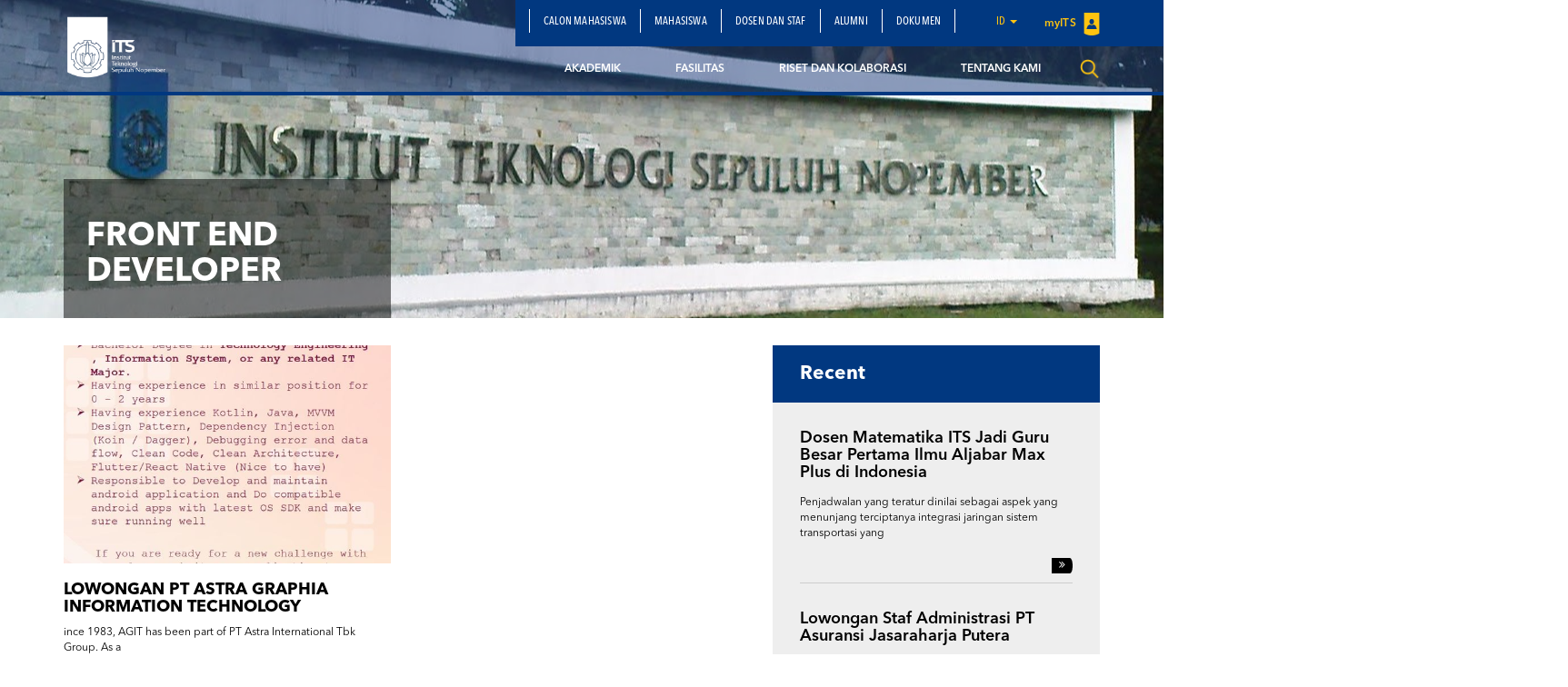

--- FILE ---
content_type: text/html; charset=UTF-8
request_url: https://www.its.ac.id/matematika/tag/front-end-developer/
body_size: 12654
content:
<!DOCTYPE html>
<html lang="en">
<head>
    <meta charset="utf-8">
    <meta http-equiv="X-UA-Compatible" content="IE=edge">
    <meta name="viewport" content="width=device-width, initial-scale=1">
    <title>Front End Developer Archives - Departemen Matematika</title>
    <meta property="og:image" content="https://www.its.ac.id/matematika/wp-content/uploads/sites/42/2021/09/Android-Developer.jpeg" />
    <meta name="format-detection" content="telephone=no" />
    <link rel="shortcut icon" href="https://www.its.ac.id/matematika/wp-content/themes/DepartmentITS/assets/img/favicon.png">
            <meta name='robots' content='index, follow, max-image-preview:large, max-snippet:-1, max-video-preview:-1' />
	<style>img:is([sizes="auto" i], [sizes^="auto," i]) { contain-intrinsic-size: 3000px 1500px }</style>
	    <script>
    window.chatbotConfig = {
        nonce: 'd755231ae4',
        ajaxUrl: 'https://www.its.ac.id/matematika/wp-admin/admin-ajax.php'
    };
    // console.log('Nonce loaded early:', window.chatbotConfig.nonce);
    </script>
    
	<!-- This site is optimized with the Yoast SEO Premium plugin v26.2 (Yoast SEO v26.2) - https://yoast.com/wordpress/plugins/seo/ -->
	<link rel="canonical" href="https://www.its.ac.id/matematika/tag/front-end-developer/" />
	<meta property="og:locale" content="id_ID" />
	<meta property="og:type" content="article" />
	<meta property="og:title" content="Front End Developer Arsip" />
	<meta property="og:url" content="https://www.its.ac.id/matematika/tag/front-end-developer/" />
	<meta property="og:site_name" content="Departemen Matematika" />
	<meta name="twitter:card" content="summary_large_image" />
	<script type="application/ld+json" class="yoast-schema-graph">{"@context":"https://schema.org","@graph":[{"@type":"CollectionPage","@id":"https://www.its.ac.id/matematika/tag/front-end-developer/","url":"https://www.its.ac.id/matematika/tag/front-end-developer/","name":"Front End Developer Archives - Departemen Matematika","isPartOf":{"@id":"https://www.its.ac.id/matematika/#website"},"primaryImageOfPage":{"@id":"https://www.its.ac.id/matematika/tag/front-end-developer/#primaryimage"},"image":{"@id":"https://www.its.ac.id/matematika/tag/front-end-developer/#primaryimage"},"thumbnailUrl":"https://www.its.ac.id/matematika/wp-content/uploads/sites/42/2021/09/Android-Developer.jpeg","breadcrumb":{"@id":"https://www.its.ac.id/matematika/tag/front-end-developer/#breadcrumb"},"inLanguage":"id"},{"@type":"ImageObject","inLanguage":"id","@id":"https://www.its.ac.id/matematika/tag/front-end-developer/#primaryimage","url":"https://www.its.ac.id/matematika/wp-content/uploads/sites/42/2021/09/Android-Developer.jpeg","contentUrl":"https://www.its.ac.id/matematika/wp-content/uploads/sites/42/2021/09/Android-Developer.jpeg","width":576,"height":1024},{"@type":"BreadcrumbList","@id":"https://www.its.ac.id/matematika/tag/front-end-developer/#breadcrumb","itemListElement":[{"@type":"ListItem","position":1,"name":"Home","item":"https://www.its.ac.id/matematika/"},{"@type":"ListItem","position":2,"name":"Front End Developer"}]},{"@type":"WebSite","@id":"https://www.its.ac.id/matematika/#website","url":"https://www.its.ac.id/matematika/","name":"Departemen Matematika ITS","description":"Just another Institut Teknologi Sepuluh Nopember Sites site","alternateName":"Department of mathematics ITS","potentialAction":[{"@type":"SearchAction","target":{"@type":"EntryPoint","urlTemplate":"https://www.its.ac.id/matematika/?s={search_term_string}"},"query-input":{"@type":"PropertyValueSpecification","valueRequired":true,"valueName":"search_term_string"}}],"inLanguage":"id"}]}</script>
	<!-- / Yoast SEO Premium plugin. -->


<link rel="alternate" type="application/rss+xml" title="Departemen Matematika &raquo; Feed" href="https://www.its.ac.id/matematika/feed/" />
<link rel="alternate" type="application/rss+xml" title="Departemen Matematika &raquo; Umpan Komentar" href="https://www.its.ac.id/matematika/comments/feed/" />
<link rel="alternate" type="application/rss+xml" title="Departemen Matematika &raquo; Front End Developer Umpan Tag" href="https://www.its.ac.id/matematika/tag/front-end-developer/feed/" />
<link rel='stylesheet' id='dashicons-css' href='https://www.its.ac.id/matematika/wp-includes/css/dashicons.min.css?ver=6.7.2' type='text/css' media='all' />
<link rel='stylesheet' id='post-views-counter-frontend-css' href='https://www.its.ac.id/matematika/wp-content/plugins/post-views-counter/css/frontend.min.css?ver=1.5.6' type='text/css' media='all' />
<link rel='stylesheet' id='chatbot-bundle-css' href='https://www.its.ac.id/matematika/wp-content/plugins/its-chatbot/assets/index-Clyqvw3e.css?ver=1.0.0' type='text/css' media='all' />
<link rel='stylesheet' id='wp-block-library-css' href='https://www.its.ac.id/matematika/wp-includes/css/dist/block-library/style.min.css?ver=6.7.2' type='text/css' media='all' />
<style id='pdfemb-pdf-embedder-viewer-style-inline-css' type='text/css'>
.wp-block-pdfemb-pdf-embedder-viewer{max-width:none}

</style>
<style id='joinchat-button-style-inline-css' type='text/css'>
.wp-block-joinchat-button{border:none!important;text-align:center}.wp-block-joinchat-button figure{display:table;margin:0 auto;padding:0}.wp-block-joinchat-button figcaption{font:normal normal 400 .6em/2em var(--wp--preset--font-family--system-font,sans-serif);margin:0;padding:0}.wp-block-joinchat-button .joinchat-button__qr{background-color:#fff;border:6px solid #25d366;border-radius:30px;box-sizing:content-box;display:block;height:200px;margin:auto;overflow:hidden;padding:10px;width:200px}.wp-block-joinchat-button .joinchat-button__qr canvas,.wp-block-joinchat-button .joinchat-button__qr img{display:block;margin:auto}.wp-block-joinchat-button .joinchat-button__link{align-items:center;background-color:#25d366;border:6px solid #25d366;border-radius:30px;display:inline-flex;flex-flow:row nowrap;justify-content:center;line-height:1.25em;margin:0 auto;text-decoration:none}.wp-block-joinchat-button .joinchat-button__link:before{background:transparent var(--joinchat-ico) no-repeat center;background-size:100%;content:"";display:block;height:1.5em;margin:-.75em .75em -.75em 0;width:1.5em}.wp-block-joinchat-button figure+.joinchat-button__link{margin-top:10px}@media (orientation:landscape)and (min-height:481px),(orientation:portrait)and (min-width:481px){.wp-block-joinchat-button.joinchat-button--qr-only figure+.joinchat-button__link{display:none}}@media (max-width:480px),(orientation:landscape)and (max-height:480px){.wp-block-joinchat-button figure{display:none}}

</style>
<style id='classic-theme-styles-inline-css' type='text/css'>
/*! This file is auto-generated */
.wp-block-button__link{color:#fff;background-color:#32373c;border-radius:9999px;box-shadow:none;text-decoration:none;padding:calc(.667em + 2px) calc(1.333em + 2px);font-size:1.125em}.wp-block-file__button{background:#32373c;color:#fff;text-decoration:none}
</style>
<style id='global-styles-inline-css' type='text/css'>
:root{--wp--preset--aspect-ratio--square: 1;--wp--preset--aspect-ratio--4-3: 4/3;--wp--preset--aspect-ratio--3-4: 3/4;--wp--preset--aspect-ratio--3-2: 3/2;--wp--preset--aspect-ratio--2-3: 2/3;--wp--preset--aspect-ratio--16-9: 16/9;--wp--preset--aspect-ratio--9-16: 9/16;--wp--preset--color--black: #000000;--wp--preset--color--cyan-bluish-gray: #abb8c3;--wp--preset--color--white: #ffffff;--wp--preset--color--pale-pink: #f78da7;--wp--preset--color--vivid-red: #cf2e2e;--wp--preset--color--luminous-vivid-orange: #ff6900;--wp--preset--color--luminous-vivid-amber: #fcb900;--wp--preset--color--light-green-cyan: #7bdcb5;--wp--preset--color--vivid-green-cyan: #00d084;--wp--preset--color--pale-cyan-blue: #8ed1fc;--wp--preset--color--vivid-cyan-blue: #0693e3;--wp--preset--color--vivid-purple: #9b51e0;--wp--preset--gradient--vivid-cyan-blue-to-vivid-purple: linear-gradient(135deg,rgba(6,147,227,1) 0%,rgb(155,81,224) 100%);--wp--preset--gradient--light-green-cyan-to-vivid-green-cyan: linear-gradient(135deg,rgb(122,220,180) 0%,rgb(0,208,130) 100%);--wp--preset--gradient--luminous-vivid-amber-to-luminous-vivid-orange: linear-gradient(135deg,rgba(252,185,0,1) 0%,rgba(255,105,0,1) 100%);--wp--preset--gradient--luminous-vivid-orange-to-vivid-red: linear-gradient(135deg,rgba(255,105,0,1) 0%,rgb(207,46,46) 100%);--wp--preset--gradient--very-light-gray-to-cyan-bluish-gray: linear-gradient(135deg,rgb(238,238,238) 0%,rgb(169,184,195) 100%);--wp--preset--gradient--cool-to-warm-spectrum: linear-gradient(135deg,rgb(74,234,220) 0%,rgb(151,120,209) 20%,rgb(207,42,186) 40%,rgb(238,44,130) 60%,rgb(251,105,98) 80%,rgb(254,248,76) 100%);--wp--preset--gradient--blush-light-purple: linear-gradient(135deg,rgb(255,206,236) 0%,rgb(152,150,240) 100%);--wp--preset--gradient--blush-bordeaux: linear-gradient(135deg,rgb(254,205,165) 0%,rgb(254,45,45) 50%,rgb(107,0,62) 100%);--wp--preset--gradient--luminous-dusk: linear-gradient(135deg,rgb(255,203,112) 0%,rgb(199,81,192) 50%,rgb(65,88,208) 100%);--wp--preset--gradient--pale-ocean: linear-gradient(135deg,rgb(255,245,203) 0%,rgb(182,227,212) 50%,rgb(51,167,181) 100%);--wp--preset--gradient--electric-grass: linear-gradient(135deg,rgb(202,248,128) 0%,rgb(113,206,126) 100%);--wp--preset--gradient--midnight: linear-gradient(135deg,rgb(2,3,129) 0%,rgb(40,116,252) 100%);--wp--preset--font-size--small: 13px;--wp--preset--font-size--medium: 20px;--wp--preset--font-size--large: 36px;--wp--preset--font-size--x-large: 42px;--wp--preset--spacing--20: 0.44rem;--wp--preset--spacing--30: 0.67rem;--wp--preset--spacing--40: 1rem;--wp--preset--spacing--50: 1.5rem;--wp--preset--spacing--60: 2.25rem;--wp--preset--spacing--70: 3.38rem;--wp--preset--spacing--80: 5.06rem;--wp--preset--shadow--natural: 6px 6px 9px rgba(0, 0, 0, 0.2);--wp--preset--shadow--deep: 12px 12px 50px rgba(0, 0, 0, 0.4);--wp--preset--shadow--sharp: 6px 6px 0px rgba(0, 0, 0, 0.2);--wp--preset--shadow--outlined: 6px 6px 0px -3px rgba(255, 255, 255, 1), 6px 6px rgba(0, 0, 0, 1);--wp--preset--shadow--crisp: 6px 6px 0px rgba(0, 0, 0, 1);}:where(.is-layout-flex){gap: 0.5em;}:where(.is-layout-grid){gap: 0.5em;}body .is-layout-flex{display: flex;}.is-layout-flex{flex-wrap: wrap;align-items: center;}.is-layout-flex > :is(*, div){margin: 0;}body .is-layout-grid{display: grid;}.is-layout-grid > :is(*, div){margin: 0;}:where(.wp-block-columns.is-layout-flex){gap: 2em;}:where(.wp-block-columns.is-layout-grid){gap: 2em;}:where(.wp-block-post-template.is-layout-flex){gap: 1.25em;}:where(.wp-block-post-template.is-layout-grid){gap: 1.25em;}.has-black-color{color: var(--wp--preset--color--black) !important;}.has-cyan-bluish-gray-color{color: var(--wp--preset--color--cyan-bluish-gray) !important;}.has-white-color{color: var(--wp--preset--color--white) !important;}.has-pale-pink-color{color: var(--wp--preset--color--pale-pink) !important;}.has-vivid-red-color{color: var(--wp--preset--color--vivid-red) !important;}.has-luminous-vivid-orange-color{color: var(--wp--preset--color--luminous-vivid-orange) !important;}.has-luminous-vivid-amber-color{color: var(--wp--preset--color--luminous-vivid-amber) !important;}.has-light-green-cyan-color{color: var(--wp--preset--color--light-green-cyan) !important;}.has-vivid-green-cyan-color{color: var(--wp--preset--color--vivid-green-cyan) !important;}.has-pale-cyan-blue-color{color: var(--wp--preset--color--pale-cyan-blue) !important;}.has-vivid-cyan-blue-color{color: var(--wp--preset--color--vivid-cyan-blue) !important;}.has-vivid-purple-color{color: var(--wp--preset--color--vivid-purple) !important;}.has-black-background-color{background-color: var(--wp--preset--color--black) !important;}.has-cyan-bluish-gray-background-color{background-color: var(--wp--preset--color--cyan-bluish-gray) !important;}.has-white-background-color{background-color: var(--wp--preset--color--white) !important;}.has-pale-pink-background-color{background-color: var(--wp--preset--color--pale-pink) !important;}.has-vivid-red-background-color{background-color: var(--wp--preset--color--vivid-red) !important;}.has-luminous-vivid-orange-background-color{background-color: var(--wp--preset--color--luminous-vivid-orange) !important;}.has-luminous-vivid-amber-background-color{background-color: var(--wp--preset--color--luminous-vivid-amber) !important;}.has-light-green-cyan-background-color{background-color: var(--wp--preset--color--light-green-cyan) !important;}.has-vivid-green-cyan-background-color{background-color: var(--wp--preset--color--vivid-green-cyan) !important;}.has-pale-cyan-blue-background-color{background-color: var(--wp--preset--color--pale-cyan-blue) !important;}.has-vivid-cyan-blue-background-color{background-color: var(--wp--preset--color--vivid-cyan-blue) !important;}.has-vivid-purple-background-color{background-color: var(--wp--preset--color--vivid-purple) !important;}.has-black-border-color{border-color: var(--wp--preset--color--black) !important;}.has-cyan-bluish-gray-border-color{border-color: var(--wp--preset--color--cyan-bluish-gray) !important;}.has-white-border-color{border-color: var(--wp--preset--color--white) !important;}.has-pale-pink-border-color{border-color: var(--wp--preset--color--pale-pink) !important;}.has-vivid-red-border-color{border-color: var(--wp--preset--color--vivid-red) !important;}.has-luminous-vivid-orange-border-color{border-color: var(--wp--preset--color--luminous-vivid-orange) !important;}.has-luminous-vivid-amber-border-color{border-color: var(--wp--preset--color--luminous-vivid-amber) !important;}.has-light-green-cyan-border-color{border-color: var(--wp--preset--color--light-green-cyan) !important;}.has-vivid-green-cyan-border-color{border-color: var(--wp--preset--color--vivid-green-cyan) !important;}.has-pale-cyan-blue-border-color{border-color: var(--wp--preset--color--pale-cyan-blue) !important;}.has-vivid-cyan-blue-border-color{border-color: var(--wp--preset--color--vivid-cyan-blue) !important;}.has-vivid-purple-border-color{border-color: var(--wp--preset--color--vivid-purple) !important;}.has-vivid-cyan-blue-to-vivid-purple-gradient-background{background: var(--wp--preset--gradient--vivid-cyan-blue-to-vivid-purple) !important;}.has-light-green-cyan-to-vivid-green-cyan-gradient-background{background: var(--wp--preset--gradient--light-green-cyan-to-vivid-green-cyan) !important;}.has-luminous-vivid-amber-to-luminous-vivid-orange-gradient-background{background: var(--wp--preset--gradient--luminous-vivid-amber-to-luminous-vivid-orange) !important;}.has-luminous-vivid-orange-to-vivid-red-gradient-background{background: var(--wp--preset--gradient--luminous-vivid-orange-to-vivid-red) !important;}.has-very-light-gray-to-cyan-bluish-gray-gradient-background{background: var(--wp--preset--gradient--very-light-gray-to-cyan-bluish-gray) !important;}.has-cool-to-warm-spectrum-gradient-background{background: var(--wp--preset--gradient--cool-to-warm-spectrum) !important;}.has-blush-light-purple-gradient-background{background: var(--wp--preset--gradient--blush-light-purple) !important;}.has-blush-bordeaux-gradient-background{background: var(--wp--preset--gradient--blush-bordeaux) !important;}.has-luminous-dusk-gradient-background{background: var(--wp--preset--gradient--luminous-dusk) !important;}.has-pale-ocean-gradient-background{background: var(--wp--preset--gradient--pale-ocean) !important;}.has-electric-grass-gradient-background{background: var(--wp--preset--gradient--electric-grass) !important;}.has-midnight-gradient-background{background: var(--wp--preset--gradient--midnight) !important;}.has-small-font-size{font-size: var(--wp--preset--font-size--small) !important;}.has-medium-font-size{font-size: var(--wp--preset--font-size--medium) !important;}.has-large-font-size{font-size: var(--wp--preset--font-size--large) !important;}.has-x-large-font-size{font-size: var(--wp--preset--font-size--x-large) !important;}
:where(.wp-block-post-template.is-layout-flex){gap: 1.25em;}:where(.wp-block-post-template.is-layout-grid){gap: 1.25em;}
:where(.wp-block-columns.is-layout-flex){gap: 2em;}:where(.wp-block-columns.is-layout-grid){gap: 2em;}
:root :where(.wp-block-pullquote){font-size: 1.5em;line-height: 1.6;}
</style>
<link rel='stylesheet' id='js_composer_front-css' href='https://www.its.ac.id/matematika/wp-content/plugins/js_composer/assets/css/js_composer.min.css?ver=5.1.1' type='text/css' media='all' />
<link rel='stylesheet' id='bootstrap-css' href='https://www.its.ac.id/matematika/wp-content/themes/DepartmentITS/assets/css/bootstrap.min.css?ver=3.3.7' type='text/css' media='all' />
<link rel='stylesheet' id='owl-carousel-css' href='https://www.its.ac.id/matematika/wp-content/themes/DepartmentITS/assets/css/owl.carousel.css?ver=1.0.0' type='text/css' media='all' />
<link rel='stylesheet' id='owl-theme-css' href='https://www.its.ac.id/matematika/wp-content/themes/DepartmentITS/assets/css/owl.theme.css?ver=1.0.0' type='text/css' media='all' />
<link rel='stylesheet' id='basic-style-css' href='https://www.its.ac.id/matematika/wp-content/themes/DepartmentITS/assets/css/style.css?ver=1.0.0' type='text/css' media='all' />
<link rel='stylesheet' id='news-style-css' href='https://www.its.ac.id/matematika/wp-content/themes/DepartmentITS/assets/css/news.css?ver=1.0.0' type='text/css' media='all' />
<link rel='stylesheet' id='global-style-css' href='https://www.its.ac.id/matematika/wp-content/themes/DepartmentITS/assets/css/style-global.css?ver=1.0.0' type='text/css' media='all' />
<link rel='stylesheet' id='vc-custom-style-css' href='https://www.its.ac.id/matematika/wp-content/themes/DepartmentITS/assets/css/vc-custom-components.css?ver=1.0.0' type='text/css' media='all' />
<link rel='stylesheet' id='font-awesome-css' href='https://www.its.ac.id/matematika/wp-content/plugins/js_composer/assets/lib/bower/font-awesome/css/font-awesome.min.css?ver=5.1.1' type='text/css' media='all' />
<link rel='stylesheet' id='fancybox-css' href='https://www.its.ac.id/matematika/wp-content/themes/DepartmentITS/assets/css/jquery.fancybox.min.css?ver=3.1.20' type='text/css' media='all' />
<link rel='stylesheet' id='animate-css' href='https://www.its.ac.id/matematika/wp-content/themes/DepartmentITS/assets/css/animate.min.css?ver=3.5.1' type='text/css' media='all' />
<link rel='stylesheet' id='its-css' href='https://www.its.ac.id/matematika/wp-content/themes/DepartmentITS/assets/css/its.css?ver=1.0.0' type='text/css' media='all' />
<link rel='stylesheet' id='its-spacing-css' href='https://www.its.ac.id/matematika/wp-content/themes/DepartmentITS/assets/css/its-spacing.css?ver=1.0.0' type='text/css' media='all' />
<link rel='stylesheet' id='its-text-css' href='https://www.its.ac.id/matematika/wp-content/themes/DepartmentITS/assets/css/its-text.css?ver=1.0.0' type='text/css' media='all' />
<link rel='stylesheet' id='wp-pagenavi-css' href='https://www.its.ac.id/matematika/wp-content/plugins/wp-pagenavi/pagenavi-css.css?ver=2.70' type='text/css' media='all' />
<link rel='stylesheet' id='tablepress-default-css' href='https://www.its.ac.id/matematika/wp-content/plugins/tablepress/css/build/default.css?ver=3.1' type='text/css' media='all' />
<link rel='stylesheet' id='js_composer_custom_css-css' href='//www.its.ac.id/matematika/wp-content/uploads/sites/42/js_composer/custom.css?ver=5.1.1' type='text/css' media='all' />
<link rel='stylesheet' id='ms_global_search_css_style-css' href='https://www.its.ac.id/matematika/wp-content/plugins/multisite-global-search/style.css?ver=6.7.2' type='text/css' media='all' />
<script type="text/javascript" src="https://www.its.ac.id/matematika/wp-includes/js/jquery/jquery.min.js?ver=3.7.1" id="jquery-core-js"></script>
<script type="text/javascript" src="https://www.its.ac.id/matematika/wp-includes/js/jquery/jquery-migrate.min.js?ver=3.4.1" id="jquery-migrate-js"></script>
<link rel="https://api.w.org/" href="https://www.its.ac.id/matematika/wp-json/" /><link rel="alternate" title="JSON" type="application/json" href="https://www.its.ac.id/matematika/wp-json/wp/v2/tags/1493" /><link rel="EditURI" type="application/rsd+xml" title="RSD" href="https://www.its.ac.id/matematika/xmlrpc.php?rsd" />
<!-- HFCM by 99 Robots - Snippet # 1: Google Analytics Matematika -->
<!-- Google tag (gtag.js) -->
<script async src="https://www.googletagmanager.com/gtag/js?id=G-NY7148TMPD"></script>
<script>
  window.dataLayer = window.dataLayer || [];
  function gtag(){dataLayer.push(arguments);}
  gtag('js', new Date());

  gtag('config', 'G-NY7148TMPD');
</script>
<!-- /end HFCM by 99 Robots -->
<meta http-equiv="X-Content-Type-Options" content="nosniff">
<!-- Analytics by WP Statistics - https://wp-statistics.com -->
<meta name="generator" content="Powered by Visual Composer - drag and drop page builder for WordPress."/>
<!--[if lte IE 9]><link rel="stylesheet" type="text/css" href="https://www.its.ac.id/matematika/wp-content/plugins/js_composer/assets/css/vc_lte_ie9.min.css" media="screen"><![endif]--><noscript><style>.lazyload[data-src]{display:none !important;}</style></noscript><style>.lazyload{background-image:none !important;}.lazyload:before{background-image:none !important;}</style><link rel="icon" href="https://www.its.ac.id/matematika/wp-content/uploads/sites/42/2018/03/cropped-logo_matematika-its-1-32x32.png" sizes="32x32" />
<link rel="icon" href="https://www.its.ac.id/matematika/wp-content/uploads/sites/42/2018/03/cropped-logo_matematika-its-1-192x192.png" sizes="192x192" />
<link rel="apple-touch-icon" href="https://www.its.ac.id/matematika/wp-content/uploads/sites/42/2018/03/cropped-logo_matematika-its-1-180x180.png" />
<meta name="msapplication-TileImage" content="https://www.its.ac.id/matematika/wp-content/uploads/sites/42/2018/03/cropped-logo_matematika-its-1-270x270.png" />
<noscript><style> .wpb_animate_when_almost_visible { opacity: 1; }</style></noscript></head>
<body class="archive tag tag-front-end-developer tag-1493 wpb-js-composer js-comp-ver-5.1.1 vc_responsive">
<div class="section-menu">
    <nav class="navbar navbar-default">
        <div class="container container-header">
            <div class="navbar-header">
                <button type="button" class="navbar-toggle collapsed" data-toggle="collapse" data-target="#bs-example-navbar-collapse-1" aria-expanded="false">
                    <span class="sr-only">Toggle navigation</span>
                    <span class="icon-bar"></span>
                    <span class="icon-bar"></span>
                    <span class="icon-bar"></span>
                </button>
                <a class="navbar-brand" href="https://www.its.ac.id/matematika/">
                    <img src="[data-uri]" class="logo lazyload" data-src="https://www.its.ac.id/matematika/wp-content/themes/DepartmentITS/assets/img/logo.png" decoding="async" data-eio-rwidth="1400" data-eio-rheight="902"><noscript><img src="https://www.its.ac.id/matematika/wp-content/themes/DepartmentITS/assets/img/logo.png" class="logo" data-eio="l"></noscript>
                </a>
<!--                <a class="navbar-brand second" href="--><!--">-->
<!--                    <img src="[data-uri]" class="logo lazyload" data-src="http://--!--" decoding="async"><noscript><img src="--><!--" class="logo" data-eio="l"></noscript>-->
<!--                </a>-->
            </div>

            <div class="collapse navbar-collapse" id="bs-example-navbar-collapse-1">
                <div class="clearfix">
                    <ul id="menu-menu-kedua" class="nav navbar-nav secondary-top-menu"><li id="menu-item-1389" class="menu-item menu-item-type-post_type menu-item-object-page menu-item-1389"><a href="https://www.its.ac.id/matematika/calon-mahasiswa/">Calon Mahasiswa</a></li>
<li id="menu-item-1395" class="menu-item menu-item-type-post_type menu-item-object-page menu-item-1395"><a href="https://www.its.ac.id/matematika/mahasiswa/">Mahasiswa</a></li>
<li id="menu-item-1391" class="menu-item menu-item-type-post_type menu-item-object-page menu-item-1391"><a href="https://www.its.ac.id/matematika/dosen-staf/">Dosen dan Staf</a></li>
<li id="menu-item-1383" class="menu-item menu-item-type-post_type menu-item-object-page menu-item-1383"><a href="https://www.its.ac.id/matematika/alumni/">Alumni</a></li>
<li id="menu-item-6632" class="menu-item menu-item-type-custom menu-item-object-custom menu-item-6632"><a href="https://www.its.ac.id/matematika/dokumen/">Dokumen</a></li>
<li class="dropdown dropdown-language-main ">
                        <a href="#" class="dropdown-toggle" data-toggle="dropdown" role="button" aria-haspopup="true" aria-expanded="false">id <span class="caret"></span></a>
                        <ul class="dropdown-menu dropdown-language">
                            <li><a href="javascript:;">Bahasa Indonesia</a></li>
                        </ul>
                    </li>
                    <li class="login">
                        <a href="https://my.its.ac.id/" target="_blank">
                            myITS <img src="[data-uri]" data-src="https://www.its.ac.id/matematika/wp-content/themes/DepartmentITS/assets/img/icons/logo-login.png" decoding="async" class="lazyload" data-eio-rwidth="18" data-eio-rheight="25"><noscript><img src="https://www.its.ac.id/matematika/wp-content/themes/DepartmentITS/assets/img/icons/logo-login.png" data-eio="l"></noscript>
                        </a>
                    </li></ul>                </div>
                <ul id="menu-menu-utama" class="nav navbar-nav main-menu pull-right"><li id="menu-item-1449" class="menu-item menu-item-type-custom menu-item-object-custom menu-item-has-children menu-item-1449 dropdown mega-dropdown"><a title="Akademik" href="https://www.its.ac.id/matematika/en/akademik/" data-toggle="dropdown" class="dropdown-toggle disabled" aria-haspopup="true">Akademik </a> <div class="submenu-plus visible-xs"><i class="fa fa-plus" aria-hidden="true"></i></div>
<ul role="menu" class=" dropdown-menu mega-dropdown-menu">
								<div class="container">

									<div class="row">

										<div class="container-sub-mega-menu">

											<div class="menu-mega">
	<li id="menu-item-1363" class="menu-item menu-item-type-post_type menu-item-object-page menu-item-1363"><a title="Program Studi" href="https://www.its.ac.id/matematika/akademik/program-studi/">Program Studi</a></li>
	<li id="menu-item-8652" class="menu-item menu-item-type-post_type menu-item-object-page menu-item-8652"><a title="Merdeka Belajar Kampus Merdeka" href="https://www.its.ac.id/matematika/akademik/mbkm/">Merdeka Belajar Kampus Merdeka</a></li>
	<li id="menu-item-1365" class="menu-item menu-item-type-post_type menu-item-object-page menu-item-1365"><a title="Peraturan dan Informasi" href="https://www.its.ac.id/matematika/akademik/peraturan-dan-informasi/">Peraturan dan Informasi</a></li>
</ul>
</li>
<li id="menu-item-1367" class="menu-item menu-item-type-post_type menu-item-object-page menu-item-has-children menu-item-1367 dropdown mega-dropdown"><a title="Fasilitas" href="https://www.its.ac.id/matematika/fasilitas/" data-toggle="dropdown" class="dropdown-toggle disabled" aria-haspopup="true">Fasilitas </a> <div class="submenu-plus visible-xs"><i class="fa fa-plus" aria-hidden="true"></i></div>
<ul role="menu" class=" dropdown-menu mega-dropdown-menu">
								<div class="container">

									<div class="row">

										<div class="container-sub-mega-menu">

											<div class="menu-mega">
	<li id="menu-item-1368" class="menu-item menu-item-type-post_type menu-item-object-page menu-item-1368"><a title="Laboratorium" href="https://www.its.ac.id/matematika/fasilitas/laboratorium-2/">Laboratorium</a></li>
	<li id="menu-item-1369" class="menu-item menu-item-type-post_type menu-item-object-page menu-item-1369"><a title="Ruang Baca" href="https://www.its.ac.id/matematika/fasilitas/ruang-baca-matematika/">Ruang Baca</a></li>
	<li id="menu-item-2192" class="menu-item menu-item-type-post_type menu-item-object-page menu-item-2192"><a title="Kelas" href="https://www.its.ac.id/matematika/fasilitas/kelas/">Kelas</a></li>
	<li id="menu-item-3171" class="menu-item menu-item-type-post_type menu-item-object-page menu-item-3171"><a title="Ruang Sidang" href="https://www.its.ac.id/matematika/fasilitas/ruang-sidang/">Ruang Sidang</a></li>
	<li id="menu-item-7592" class="menu-item menu-item-type-post_type menu-item-object-page menu-item-7592"><a title="Kesehatan dan Keselamatan Kerja" href="https://www.its.ac.id/matematika/fasilitas/kesehatan-dan-keselamatan-kerja/">Kesehatan dan Keselamatan Kerja</a></li>
</ul>
</li>
<li id="menu-item-1370" class="menu-item menu-item-type-post_type menu-item-object-page menu-item-has-children menu-item-1370 dropdown mega-dropdown"><a title="Riset dan Kolaborasi" href="https://www.its.ac.id/matematika/riset-kolaborasi/" data-toggle="dropdown" class="dropdown-toggle disabled" aria-haspopup="true">Riset dan Kolaborasi </a> <div class="submenu-plus visible-xs"><i class="fa fa-plus" aria-hidden="true"></i></div>
<ul role="menu" class=" dropdown-menu mega-dropdown-menu">
								<div class="container">

									<div class="row">

										<div class="container-sub-mega-menu">

											<div class="menu-mega">
	<li id="menu-item-1375" class="menu-item menu-item-type-post_type menu-item-object-page menu-item-1375"><a title="Bidang Penelitian" href="https://www.its.ac.id/matematika/riset-kolaborasi/bidang-penelitian/">Bidang Penelitian</a></li>
	<li id="menu-item-1373" class="menu-item menu-item-type-post_type menu-item-object-page menu-item-1373"><a title="Publikasi Ilmiah" href="https://www.its.ac.id/matematika/riset-kolaborasi/publikasi-ilmiah/">Publikasi Ilmiah</a></li>
	<li id="menu-item-1374" class="menu-item menu-item-type-post_type menu-item-object-page menu-item-1374"><a title="Kolaborasi" href="https://www.its.ac.id/matematika/riset-kolaborasi/kolaborasi/">Kolaborasi</a></li>
	<li id="menu-item-3206" class="menu-item menu-item-type-post_type menu-item-object-page menu-item-3206"><a title="Konferensi" href="https://www.its.ac.id/matematika/riset-kolaborasi/konferensi/">Konferensi</a></li>
	<li id="menu-item-3207" class="menu-item menu-item-type-post_type menu-item-object-page menu-item-3207"><a title="Jurnal Ilmiah" href="https://www.its.ac.id/matematika/riset-kolaborasi/jurnal-ilmiah/">Jurnal Ilmiah</a></li>
	<li id="menu-item-12187" class="menu-item menu-item-type-custom menu-item-object-custom menu-item-12187"><a title="Survey Mitra" href="https://docs.google.com/forms/d/e/1FAIpQLSezAj7xs_Oh_has9EuRufBrSGX2CM7_7eXhFLhG7Di8nA3quw/viewform?usp=header">Survey Mitra</a></li>
</ul>
</li>
<li id="menu-item-1377" class="menu-item menu-item-type-post_type menu-item-object-page menu-item-has-children menu-item-1377 dropdown mega-dropdown"><a title="Tentang Kami" href="https://www.its.ac.id/matematika/tentang-kami/" data-toggle="dropdown" class="dropdown-toggle disabled" aria-haspopup="true">Tentang Kami </a> <div class="submenu-plus visible-xs"><i class="fa fa-plus" aria-hidden="true"></i></div>
<ul role="menu" class=" dropdown-menu mega-dropdown-menu">
								<div class="container">

									<div class="row">

										<div class="container-sub-mega-menu">

											<div class="menu-mega">
	<li id="menu-item-1536" class="menu-item menu-item-type-post_type menu-item-object-page menu-item-1536"><a title="Sambutan Kepala Departemen" href="https://www.its.ac.id/matematika/tentang-kami/sambutan-kepala-departemen/">Sambutan Kepala Departemen</a></li>
	<li id="menu-item-1379" class="menu-item menu-item-type-post_type menu-item-object-page menu-item-1379"><a title="Sejarah" href="https://www.its.ac.id/matematika/tentang-kami/sejarah/">Sejarah</a></li>
	<li id="menu-item-1380" class="menu-item menu-item-type-post_type menu-item-object-page menu-item-1380"><a title="Visi dan Misi" href="https://www.its.ac.id/matematika/tentang-kami/visi-dan-misi/">Visi dan Misi</a></li>
	<li id="menu-item-1378" class="menu-item menu-item-type-post_type menu-item-object-page menu-item-1378"><a title="Penghargaan" href="https://www.its.ac.id/matematika/tentang-kami/penghargaan/">Penghargaan</a></li>
	<li id="menu-item-1382" class="menu-item menu-item-type-post_type menu-item-object-page menu-item-1382"><a title="Sertifikat dan Akreditasi" href="https://www.its.ac.id/matematika/tentang-kami/sertifikat-dan-akreditasi/">Sertifikat dan Akreditasi</a></li>
	<li id="menu-item-2872" class="menu-item menu-item-type-post_type menu-item-object-page menu-item-2872"><a title="Departemen dalam Angka" href="https://www.its.ac.id/matematika/tentang-kami/departemen-dalam-angka/">Departemen dalam Angka</a></li>
	<li id="menu-item-2254" class="menu-item menu-item-type-post_type menu-item-object-page menu-item-2254"><a title="Kerjasama" href="https://www.its.ac.id/matematika/tentang-kami/kerjasama/">Kerjasama</a></li>
	<li id="menu-item-12232" class="menu-item menu-item-type-post_type menu-item-object-page menu-item-12232"><a title="Laporan Kinerja Departemen" href="https://www.its.ac.id/matematika/laporan-kinerja-departemen/">Laporan Kinerja Departemen</a></li>
</ul>
</li>
</ul>            </div>
                        <div class="seaching-container">
                <a href="javascript:;" class="show-searching">
                    <img src="[data-uri]" data-src="https://www.its.ac.id/matematika/wp-content/themes/DepartmentITS/assets/img/icons/ic_search_yellow.png" decoding="async" class="lazyload" data-eio-rwidth="24" data-eio-rheight="24"><noscript><img src="https://www.its.ac.id/matematika/wp-content/themes/DepartmentITS/assets/img/icons/ic_search_yellow.png" data-eio="l"></noscript>
                </a>
                <a href="javascript:;" class="hide-searching" style="display: none;">
                    <img src="[data-uri]" data-src="https://www.its.ac.id/matematika/wp-content/themes/DepartmentITS/assets/img/icons/ic_close_yellow.png" decoding="async" class="lazyload" data-eio-rwidth="24" data-eio-rheight="24"><noscript><img src="https://www.its.ac.id/matematika/wp-content/themes/DepartmentITS/assets/img/icons/ic_close_yellow.png" data-eio="l"></noscript>
                </a>
            </div>
                    </div>
    </nav>
</div>
<div class="sc_search" style="display: none;">
    <form action="Select a page:" id="search-form" method="get">
        <div id="custom-search-input">
            <div class="input-group">
                <input type="text" class="search-query form-control" name="mssearch" id="mssearch" placeholder="Masukkan kata kunci..."/>
                <input type="hidden" id="_" name="msp" value="1">
                <input type="hidden" id="ms-global-search_221273546" name="mswhere" value="all">
                <span class="input-group-btn">
                    <button class="btn btn-danger" type="submit">
                        <img src="[data-uri]" data-src="https://www.its.ac.id/matematika/wp-content/themes/DepartmentITS/assets/img/icons/ic_search_blue.png" decoding="async" class="lazyload" data-eio-rwidth="24" data-eio-rheight="24"><noscript><img src="https://www.its.ac.id/matematika/wp-content/themes/DepartmentITS/assets/img/icons/ic_search_blue.png" data-eio="l"></noscript>
                    </button>
                </span>
            </div>
        </div>
    </form>
</div>
    <header class="header-img" style="background:url('https://www.its.ac.id/wp-content/uploads/2017/10/slider.jpg');background-size:cover;background-position: center;">
        <div class="container">
            <div class="row">
                <div class="col-md-4">
                    <div class="headtitle">
                        <h2 class="title">Front End Developer</h2>
                    </div>
                </div>
            </div>
        </div>
    </header>

    <div class="container">
        <section class="" style="margin-top: 30px">
            <div class="row">
                <div class="col-md-8">
					<div class="row">                            <div class="col-md-6">
                                <div class="postgrid1">
                                    <figure>
                                        <img src="[data-uri]" data-src="https://www.its.ac.id/matematika/wp-content/uploads/sites/42/2021/09/Android-Developer.jpeg" decoding="async" class="lazyload" data-eio-rwidth="576" data-eio-rheight="1024"><noscript><img src="https://www.its.ac.id/matematika/wp-content/uploads/sites/42/2021/09/Android-Developer.jpeg" data-eio="l"></noscript>
                                    </figure>
                                    <h2 class="title"><a href="https://www.its.ac.id/matematika/lowongan-pt-astra-graphia-information-technology/" target="">Lowongan PT Astra Graphia Information Technology</a></h2>
                                    <p class="excerp">ince 1983, AGIT has been part of PT Astra International Tbk Group. As a</p>
                                    <a class="btn-round-right" href="https://www.its.ac.id/matematika/lowongan-pt-astra-graphia-information-technology/" target="">Read More</a>
                                </div>
                            </div>
							</div>
					
					
                </div>
                <div class="col-md-4">
                    <div class="box-news" style="padding-bottom: 20px">
                        <h3 class="titlehead">Recent</h3>
                        <ul>
							                                    <li>
                                        <h2 class="title"><a href="https://www.its.ac.id/matematika/dosen-matematika-its-jadi-guru-besar-pertama-ilmu-aljabar-max-plus-di-indonesia/">Dosen Matematika ITS Jadi Guru Besar Pertama Ilmu Aljabar Max Plus di Indonesia</a></h2>
                                        <p>Penjadwalan yang teratur dinilai sebagai aspek yang menunjang terciptanya integrasi jaringan sistem transportasi yang</p>
                                        <div class="row">
                                            <div class="col-xs-6 left">

                                            </div>
                                            <div class="col-xs-6 text-right"><a class="read-more" href="https://www.its.ac.id/matematika/dosen-matematika-its-jadi-guru-besar-pertama-ilmu-aljabar-max-plus-di-indonesia/"><span class="fa fa-angle-double-right"></span></a></div>
                                        </div>
                                    </li>
								                                    <li>
                                        <h2 class="title"><a href="https://www.its.ac.id/matematika/lowongan-staf-administrasi-pt-asuransi-jasaraharja-putera/">Lowongan Staf Administrasi PT Asuransi Jasaraharja Putera</a></h2>
                                        <p>Lowongan Staf Administrasi PT Asuransi Jasaraharja Putera Persyaratan Umum: Warga Negara Indonesia  Diutamakan Pria</p>
                                        <div class="row">
                                            <div class="col-xs-6 left">

                                            </div>
                                            <div class="col-xs-6 text-right"><a class="read-more" href="https://www.its.ac.id/matematika/lowongan-staf-administrasi-pt-asuransi-jasaraharja-putera/"><span class="fa fa-angle-double-right"></span></a></div>
                                        </div>
                                    </li>
								                                    <li>
                                        <h2 class="title"><a href="https://www.its.ac.id/matematika/mahasiswa-matematika-dan-tim-raih-juara-harapan-pada-ajang-gemastik-16/">Mahasiswa Matematika dan Tim Raih Juara Harapan Pada Ajang Gemastik 16</a></h2>
                                        <p>Surabaya, 20 September 2023 &#8211; Prestasi membanggakan kembali diraih oleh mahasiswa Departemen matematika FSAD</p>
                                        <div class="row">
                                            <div class="col-xs-6 left">

                                            </div>
                                            <div class="col-xs-6 text-right"><a class="read-more" href="https://www.its.ac.id/matematika/mahasiswa-matematika-dan-tim-raih-juara-harapan-pada-ajang-gemastik-16/"><span class="fa fa-angle-double-right"></span></a></div>
                                        </div>
                                    </li>
								                                    <li>
                                        <h2 class="title"><a href="https://www.its.ac.id/matematika/global-project-based-learning-gpbl-program-on-mathematics-2023/">Global Project Based Learning (GPBL) Program on Mathematics 2023</a></h2>
                                        <p>Surabaya, 18 Agustus 2023 &#8211; Depatemn Matematika Institut Teknologi Sepuluh Nopember (ITS) di Indonesia</p>
                                        <div class="row">
                                            <div class="col-xs-6 left">

                                            </div>
                                            <div class="col-xs-6 text-right"><a class="read-more" href="https://www.its.ac.id/matematika/global-project-based-learning-gpbl-program-on-mathematics-2023/"><span class="fa fa-angle-double-right"></span></a></div>
                                        </div>
                                    </li>
								                                    <li>
                                        <h2 class="title"><a href="https://www.its.ac.id/matematika/workshop-series-on-applied-mathematics-and-computing-sciences-part-1/">Workshop Series on Applied Mathematics and Computing Sciences (Part 1)</a></h2>
                                        <p>Kamis 27 Agustus telah dilaksanakan kegiatan Workshop Series on Applied Mathematics and Computing Sciences</p>
                                        <div class="row">
                                            <div class="col-xs-6 left">

                                            </div>
                                            <div class="col-xs-6 text-right"><a class="read-more" href="https://www.its.ac.id/matematika/workshop-series-on-applied-mathematics-and-computing-sciences-part-1/"><span class="fa fa-angle-double-right"></span></a></div>
                                        </div>
                                    </li>
								                        </ul>
                    </div>
                </div>
            </div>
        </section>
    </div>
    <style>
        .theme_breadcumb {
            padding-left: 0;
        }
    </style>
<div class="its-breadcrumb">
	<div class="container">
		<div class="row">
			<div class="col-xs-12">
				<div id="crumbs" class="theme_breadcumb">Home >  <a class="no-link current" href="#">Posts tagged "Front End Developer"</a></div>			</div>
		</div>
	</div>
</div>
<div class="section_footer">
	<div class="footer-top">
	    <div class="container">
	    	<div class="row">
	    		<div class="col-sm-2 col-xs-5">
	    			<img src="[data-uri]" class="logo-in-footer lazyload" data-src="https://www.its.ac.id/matematika/wp-content/uploads/sites/42/2018/08/logo_matematika-its-besar.png" decoding="async" data-eio-rwidth="2362" data-eio-rheight="2362"><noscript><img src="https://www.its.ac.id/matematika/wp-content/uploads/sites/42/2018/08/logo_matematika-its-besar.png" class="logo-in-footer" data-eio="l"></noscript>
	    		</div>
	    		<div class="col-sm-6">
                            Gedung F Lantai II<br>
Kampus ITS, Keputih, Sukolilo-Surabaya 60111<br>
Phone: +62 31-5943354<br>
Fax: +62 31-5996506<br>
Email: matematika@its.ac.id


	    		</div>
	    		<div class="col-sm-3 col-xs-4 border-right-white-in-mobile">
						    		</div>
	    		<div class="col-sm-2 col-xs-4 border-right-white-in-mobile">
					<div class="footer-top-content border-left-white">
						<div class="title-footer padding-left-35 text-center">
                            Temukan Kami						</div>
						<ul class="sosmed">
														<li>
								<a href="https://www.youtube.com/channel/UCVneHudrDWNBLBzNheLOazg" target="_blank">
									<img src="[data-uri]" data-src="https://www.its.ac.id/matematika/wp-content/themes/DepartmentITS/assets/img/icons/logo-youtube.png" decoding="async" class="lazyload" data-eio-rwidth="23" data-eio-rheight="22"><noscript><img src="https://www.its.ac.id/matematika/wp-content/themes/DepartmentITS/assets/img/icons/logo-youtube.png" data-eio="l"></noscript>
								</a>
							</li>
																					<li>
								<a href="https://www.instagram.com/its_matematika/" target="_blank">
									<img src="[data-uri]" data-src="https://www.its.ac.id/matematika/wp-content/themes/DepartmentITS/assets/img/icons/logo-instagram.png" decoding="async" class="lazyload" data-eio-rwidth="23" data-eio-rheight="23"><noscript><img src="https://www.its.ac.id/matematika/wp-content/themes/DepartmentITS/assets/img/icons/logo-instagram.png" data-eio="l"></noscript>
								</a>
							</li>
																																									</ul>
					</div>
	    		</div>
					    		<div class="col-sm-2 col-xs-4">
					<div class="footer-top-content border-left-white">
						<div class="title-footer padding-left-35 text-center">
							Pengunjung						</div>
						<div class="perpustakaan-content">
							<ul>
								<li>Hari Ini: <b>575</b><br></li>
								<li>Total: <b>662,784</b></li>
							</ul>
						</div>
					</div>
	    		</div>
	    	</div>
	    </div>
    </div>
    <div class="footer-bottom">
	    <div class="container">
	    	<div class="row">
	    		<div class="col-xs-12 visible-xs">
	    			<div class="mobile-menu-footer">
		    			<div class="text">
                            Peta Situs		    			</div>
		    			<div class="icon-plus-footer-menu">
		    				<i class="fa fa-plus" aria-hidden="true"></i>
		    			</div>
		    		</div>
	    		</div>
	    		<div class="menu-footer-mobile">
	    			<div class="close-button-footer visible-xs">
	    				<img src="[data-uri]" data-src="https://www.its.ac.id/matematika/wp-content/themes/DepartmentITS/assets/img/icons/ic_close_yellow.png" decoding="async" class="lazyload" data-eio-rwidth="24" data-eio-rheight="24"><noscript><img src="https://www.its.ac.id/matematika/wp-content/themes/DepartmentITS/assets/img/icons/ic_close_yellow.png" data-eio="l"></noscript>
	    			</div>
		    			    		</div>
	    	</div>
	    </div>
    </div>
    <div class="copyright">
    	<div class="container">
    		<div class="row">
    			<div class="col-sm-12">
    				Copyright © 2025 Institut Teknologi Sepuluh Nopember     			</div>
    		</div>
    	</div>
    </div>
</div>
<a href="#" class="scrollToTop">
	<div class="arrow-up"></div>
</a>
</body>
<script type="text/javascript" src="https://www.its.ac.id/matematika/wp-content/themes/DepartmentITS/assets/js/jquery-2.2.4.min.js"></script>
<script type="text/javascript" src="https://www.its.ac.id/matematika/wp-content/themes/DepartmentITS/assets/js/bootstrap.min.js"></script>
<script type="text/javascript" src="https://www.its.ac.id/matematika/wp-content/themes/DepartmentITS/assets/js/packery.pkgd.js"></script>
<script type="text/javascript">
	$(window).load(function() {
		$('#container-gallery-masonry').packery({
		    columnWidth: ".sizer",
		    containerStyle: null,
		    itemSelector: '.box',
		    gutter: 0,
		    transitionDuration: 0
		});
	});
</script>
<script type="text/javascript">
	var currentTime = new Date()
	$('.the-year').html(currentTime.getFullYear())
</script>
<script type="text/javascript">
	$(document).ready(function() {
		var containerFoooterMenu = $(".menu-footer-mobile")
		$('.mobile-menu-footer').on('click', function() {
			containerFoooterMenu.fadeIn()
			$("body").css({
				"overflow-y": "hidden"
			})
		})

		$('.close-button-footer').on('click', function() {
			containerFoooterMenu.fadeOut()
			$("body").css({
				"overflow-y": "scroll"
			})
		})
	})
</script>
<script type="text/javascript">
	$(window).bind("load", function() {
		// console.log('Page has been loaded')
		$('.section_slider').css({
			'opacity' : '1',
			'height' : '100%'
		})
		$('.vc_section[data-vc-full-width], .vc_row[data-vc-full-width]').css({
			'opacity' : '1'
		})
	})
</script>
<script type="text/javascript">
	$(document).ready(function(){
		var sidebarclass = $('.custom-accordion li')
		var sidebarclassactive = $('.custom-accordion li.current_page_parent')
		if (sidebarclass.hasClass("current_page_parent")) {
			sidebarclassactive.find('.children').addClass('show')
			sidebarclassactive.find('.toggle').find('.fa-plus').removeClass('fa-plus').addClass('fa-minus')
		}
	})
</script>
<script type="text/javascript" src="https://www.its.ac.id/matematika/wp-content/themes/DepartmentITS/assets/js/masonry.pkgd.min.js"></script>
<script src="https://www.its.ac.id/matematika/wp-content/themes/DepartmentITS/assets/js/imagesloaded.pkgd.min.js"></script>
<script type="text/javascript">
	var $grid = $('.grid').masonry({
		itemSelector: '.grid-item',
		percentPosition: true,
		columnWidth: '.grid-sizer'
	});
	
	$grid.imagesLoaded().progress( function() {
		$grid.masonry();
	});
</script>
<script type="text/javascript">
    $('ul.nav.main-menu li.dropdown').hover(function() {
    	$(this).find('.submenu-plus i.fa-plus').removeClass('fa-plus').addClass('fa-minus')
        $(this).find('.dropdown-menu').stop(true, true).fadeIn(300);

        var a = parseInt($(this).find('.container').offset().left, 10)
        var b = parseInt($(this).find('.container').width(), 10) + a
		var c = parseInt($(this).offset().left, 10) - a
		var d = parseInt($(this).find('.container-sub-mega-menu').offset().left, 10)
		var e = parseInt($(this).find('.container-sub-mega-menu').width(), 10)

		if ((c + e) > b) {
			$(this).find('.container-sub-mega-menu').css({
				'right': 0,
				'float': 'right'
			})
		}
		else {
			$(this).find('.container-sub-mega-menu').css({
				'left': c
			})
		}

    }, function() {
        $(this).find('.dropdown-menu').stop(true, true).fadeOut(300);
        $(this).find('.submenu-plus i.fa-minus').removeClass('fa-minus').addClass('fa-plus')
    });
</script>
<script type="text/javascript">
    $(document).ready(function () {
        $('.dropdown-toggle').dropdown();
        $("[data-fancybox]").fancybox();
        $('.box-carousel').owlCarousel({
            loop:true,
            margin:0,
            nav:false,
            items:1,
            autoplay: true,
        });
    });
</script>
<script type="text/javascript">
	$('.container-arrow-slider').click(function () {
        $("html, body").animate({ 
        	scrollTop: $('.section_slider').height()
        },1000);
    });
</script>
<script type="text/javascript">
	var $item = $('.carousel .item'); 
	var $wHeight = $(window).height();
	$item.eq(0).addClass('active');
	$item.height($wHeight); 
	$item.addClass('full-screen');

	$(window).on('resize', function (){
		$wHeight = $(window).height();
		$item.height($wHeight);
	});
</script>
<script type="text/javascript">
	$(document).ready(function(){
      var percent = 0,
      	  crsl = $('#carousel-example-generic');
      	crsl.carousel({
		    interval: false,
		    pause: false
		}).on('slid.bs.carousel', function () {
			toggleCaption();
		})

		$('.carousel-indicators li').on('click', function() {
			$(this).find('.transition-timer-carousel-progress-bar').closest('li').nextAll().find('.transition-timer-carousel-progress-bar').css({
				width: '0'
			});
			$(this).find('.transition-timer-carousel-progress-bar').closest('li').prevAll().find('.transition-timer-carousel-progress-bar').css({
				width: '100%'
			});
		})

		function progressBarCarousel() {
			$('.active .transition-timer-carousel-progress-bar').css({
				width: percent + '%'
			});
			percent = percent +0.5
			if (percent > 100) {
		    	percent = 0
		      	crsl.carousel('next')
		      	if ($('.carousel-indicators li.active').data('slide-to') == 0) {
		      		$('.carousel-indicators li .transition-timer-carousel-progress-bar').css({
						width: 0
					});
		      	}
		  	}
		}

		function toggleCaption() {
		    var h3 = crsl.find('.active').find('.carousel-caption').find('h3');
		    var h2 = crsl.find('.active').find('.carousel-caption').find('h2');
		    var content = crsl.find('.active').find('.carousel-caption').find('.content-carousel-caption');
		    h3.addClass('animated fadeInUp').css({'visibility' : 'visible'});
		    h2.addClass('animated fadeInUp').css({'visibility' : 'visible'});
		    content.addClass('animated fadeInUp').css({'visibility' : 'visible'});
		}

		var barInterval = setInterval(progressBarCarousel, 40)
		var linkSlider = $('.carousel-caption h3, .carousel-caption h2, .carousel-caption .content-carousel-caption');

		linkSlider.hover(
			function() {
				clearInterval(barInterval)
			}, function(){
				barInterval = setInterval(progressBarCarousel, 40)
			}
		)
    })
</script>
<script type="text/javascript">
	$(document).ready(function(){
		$(window).scroll(function(){
			if ($(this).scrollTop() > 300) {
				$('.scrollToTop').fadeIn();
			} else {
				$('.scrollToTop').fadeOut();
			}
		});
		
		$('.scrollToTop').click(function(){
			$('html, body').animate({scrollTop : 0},800);
			return false;
		});
	});
</script>
<script type="text/javascript">
	$(function(){
        $(".seaching-container a.show-searching").click(function(e){
            $(".sc_search").animate({
			    opacity: 'toggle',
			    height: 'toggle'
			}, 500);
            $("a.hide-searching").show()
            $("a.show-searching").hide()
            $(".search-query").focus();
        })
        $(".seaching-container a.hide-searching").click(function(e){
            $(".sc_search").animate({
				opacity: 'toggle',
				height: 'toggle'
			}, 500);
            $("a.hide-searching").hide();
            $("a.show-searching").show()
        })
    })  
</script>
<script type="text/javascript">
    $(document).ready(function() {
        $('.owl-carousel-item-campus-life').owlCarousel({
            center: true,
            margin: 0,
            responsiveClass: true,
            dots: false,
            loop: true,
            nav: false,
            responsive: {
                0: {
                    items: 1
                },
                600: {
                    items: 3
                },
                1000: {
                    items: 5
                }
            }
        })

        $('.owl-carousel-item-aboutits').owlCarousel({
	        responsiveClass: true,
	        dots: false,
	        loop: true,
	        navText: ["&#139;","&#155;"],
	        nav: true,
	        margin: 10,
	        responsive: {
	            0: {
	                items: 1
	            },
	            600: {
	                items: 1
	            },
	            800: {
	                items: 2
	            },
	            1000: {
	                items: 3
	            }
	        }
	    })

	    $('.owl-carousel-item-repoits').owlCarousel({
	        responsiveClass: true,
	        dots: false,
	        loop: true,
	        navText: ["&#139;","&#155;"],
	        nav: false,
	        margin: 10,
	        responsive: {
	            0: {
	                items: 1
	            },
	            600: {
	                items: 3
	            },
	            1000: {
	                items: 3
	            }
	        }
	    })
    })
</script>
<script type="text/javascript">
	$(document).ready(function() {
        $('.owl-carousel-item-history').owlCarousel({
        	responsiveClass: true,
            dots: true,
            dotsEach: 1,
            navText: ["&#139;","&#155;"],
            nav: true,
            margin: 0,
            dotsContainer: ".control-history",
            // onResized: afterOWLinit,
            responsive: {
	            0: {
	                items: 1,
	                onInitialized: afterOWLinit
	            },
	            600: {
	            	dotsEach: 1,
	                items: 2,
	                onInitialized: afterOWLinit
	            },
	            1000: {
	            	dotsEach: 1,
	                items: 4,
	                onInitialized: afterOWLinit
	            }
	        }
        })

        function afterOWLinit() {
			var owl = jQuery('.owl-carousel-item-history')
           	$('.owl-controls .owl-dot').append('<a class="item-link" href="#"/>');

           	var pafinatorsLink = $('.control-history .owl-dot');

           	$.each(this.$element.find('.owl-item'), function (i) {
                
               	$(pafinatorsLink[i]).append('<div class="title">'+$(this).find('.content').data('year')+'</div>')
               	
               	.click(function () {
                   	owl.trigger('owl.goTo', i);
               	});
           	});

           	$('.owl-stage-outer').append('<a href="#prev" class="owl-custom-nav owl-prev"/>');
           	$('.owl-stage-outer').append('<a href="#next" class="owl-custom-nav owl-next"/>');
       	}
    })
</script>
<script type="text/javascript">
    $('<a class="toggle" href="javascript:void(0);"><i class="fa fa-plus"></i></a>').insertBefore(".custom-accordion .children");
    $('.toggle').click(function(e) {
        e.preventDefault();
        var $this = $(this);
        if ($this.next().hasClass('show')) {
            $this.next().removeClass('show');
            $this.find('.fa-minus').removeClass('fa-minus').addClass('fa-plus')
        } else {
            $this.parent().parent().find('li .children').removeClass('show');
            $this.next().toggleClass('show');
            $this.find('.fa-plus').removeClass('fa-plus').addClass('fa-minus')
        }
    });
</script>
<script type="text/javascript">
    $(document).ready(function(){
        var myToltip = $("[rel=tooltip]");

        var size = $(window).width();
        for(i = 0; i < myToltip.length; i++){
            the_post = $(myToltip[i]);

            if(the_post.hasClass('invert') && size >=767 ){
                the_post.tooltip({ placement: 'left'});
                the_post.css("cursor","pointer");
            }else{
                the_post.tooltip({ placement: 'rigth'});
                the_post.css("cursor","pointer");
            }
        }
    });
</script>
<script type="text/javascript" id="eio-lazy-load-js-before">
/* <![CDATA[ */
var eio_lazy_vars = {"exactdn_domain":"","skip_autoscale":0,"threshold":0,"use_dpr":1};
/* ]]> */
</script>
<script type="text/javascript" src="https://www.its.ac.id/matematika/wp-content/plugins/ewww-image-optimizer/includes/lazysizes.min.js?ver=821" id="eio-lazy-load-js" async="async" data-wp-strategy="async"></script>
<script type="text/javascript" id="chatbot-bundle-js-extra">
/* <![CDATA[ */
var chatbotConfig = {"ajaxUrl":"https:\/\/www.its.ac.id\/matematika\/wp-admin\/admin-ajax.php","nonce":"d755231ae4","maxMessageLength":"1000","rateLimitMs":"2000"};
/* ]]> */
</script>
<script type="text/javascript" src="https://www.its.ac.id/matematika/wp-content/plugins/its-chatbot/assets/index-CDIILoC4.js?ver=1.0.0" id="chatbot-bundle-js"></script>
<script type="text/javascript" id="pll_cookie_script-js-after">
/* <![CDATA[ */
(function() {
				var expirationDate = new Date();
				expirationDate.setTime( expirationDate.getTime() + 31536000 * 1000 );
				document.cookie = "pll_language=id; expires=" + expirationDate.toUTCString() + "; path=/; secure; SameSite=Lax";
			}());
/* ]]> */
</script>
<script type="text/javascript" src="https://www.its.ac.id/matematika/wp-content/themes/DepartmentITS/assets/js/bootstrap.min.js?ver=1.0.0" id="bootstrap-js-js"></script>
<script type="text/javascript" src="https://www.its.ac.id/matematika/wp-content/themes/DepartmentITS/assets/js/owl.carousel.js?ver=1.0.0" id="owl-carousel-js"></script>
<script type="text/javascript" src="https://www.its.ac.id/matematika/wp-content/themes/DepartmentITS/assets/js/jquery.fancybox.min.js?ver=3.1.20" id="fancybox-js"></script>
<script type="text/javascript" src="https://www.its.ac.id/matematika/wp-content/themes/DepartmentITS/assets/js/its.min.js?ver=1.0" id="its-js"></script>
<script type="text/javascript" id="joinchat-lite-js-extra">
/* <![CDATA[ */
var joinchat_obj = {"settings":{"telephone":"6285648721814","whatsapp_web":true,"message_send":"Hi *Departemen Matematika*! I need more info about Front End Developer https:\/\/www.its.ac.id\/matematika\/tag\/front-end-developer"}};
/* ]]> */
</script>
<script type="text/javascript" src="https://www.its.ac.id/matematika/wp-content/plugins/creame-whatsapp-me/public/js/joinchat-lite.min.js?ver=5.2.3" id="joinchat-lite-js"></script>
    <script>
    console.log('Setting up WordPress chatbot config...');
    
    // Force set the config
    window.chatbotConfig = {
        nonce: 'd755231ae4',
        ajaxUrl: 'https://www.its.ac.id/matematika/wp-admin/admin-ajax.php',
        maxMessageLength: 1000,
        rateLimitMs: 2000
    };
    
    window.chatbotAssets = {
        logoUrl: 'https://www.its.ac.id/matematika/wp-content/plugins/its-chatbot/assets/images/logo.png',
        pluginUrl: 'https://www.its.ac.id/matematika/wp-content/plugins/its-chatbot/'
    };
    
    // console.log('WordPress config set:', window.chatbotConfig);
    // console.log('WordPress assets set:', window.chatbotAssets);
    
    // Trigger a custom event when config is ready
    window.dispatchEvent(new CustomEvent('chatbotConfigReady'));
    </script>
    </html>
<!-- Dynamic page generated in 1.238 seconds. -->
<!-- Cached page generated by WP-Super-Cache on 2025-12-14 23:47:24 -->

<!-- Compression = gzip -->

--- FILE ---
content_type: text/css
request_url: https://www.its.ac.id/matematika/wp-content/themes/DepartmentITS/assets/css/style-global.css?ver=1.0.0
body_size: 4738
content:
h1, h2, h3, h4, h5 {
  padding: 0;
  margin: 0; }

.section_slider {
  transition: opacity 1s ease-out;
  opacity: 0;
  overflow: hidden; }
  .section_slider .carousel-caption.carousel-left h2 {
    text-align: left !important; }
  .section_slider .carousel-caption .slider-container-title {
    float: left;
    width: 650px;
    margin-top: 20px;
    margin-bottom: 15px;
    margin-left: 10px;
    position: relative; }
    .section_slider .carousel-caption .slider-container-title h2 {
      float: none !important;
      padding: 0;
      position: relative;
      line-height: 48px;
      display: inline;
      background: #fec410;
      box-shadow: 10px 0 0 #fec410, -10px 0 0 #fec410; }

.vc_section[data-vc-full-width], .vc_row[data-vc-full-width] {
  transition: opacity 1s ease-out;
  opacity: 0;
  overflow: hidden; }

.bold {
  font-family: 'AvenirNextLTPro-Bold';
  letter-spacing: 1px; }

.demicn {
  font-family: 'AvenirNextLTPro-DemiCn'; }

.demi {
  font-family: 'AvenirNextLTPro-Demi'; }

.inline-block {
  display: inline-block; }

.uppercase {
  text-transform: uppercase; }

.opacity75 {
  opacity: 0.75; }

.img-thumb {
  margin-bottom: 0px; }
  .img-thumb figure {
    height: 240px !important; }
    .img-thumb figure .vc_single_image-wrapper {
      height: 100%; }
      .img-thumb figure .vc_single_image-wrapper img {
        width: 100% !important;
        height: 100% !important;
        object-fit: cover; }

.btn-round-right {
  display: inline-block;
  border-top-right-radius: 5% 15px;
  border-bottom-right-radius: 5% 15px;
  background: #FFBD07;
  padding: 8px 40px;
  font-family: 'AvenirNextLTPro-DemiCn';
  font-size: 12px;
  text-align: center;
  color: #231f20;
  margin-bottom: 25px; }

.btn-round-right-long {
  display: inline-block;
  border-top-right-radius: 5% 15px;
  border-bottom-right-radius: 5% 15px;
  background: #FFBD07;
  padding: 8px 40px 8px 100px;
  font-family: 'AvenirNextLTPro-DemiCn';
  font-size: 12px;
  text-align: center;
  color: #231f20; }

.title-with-line {
  text-align: center; }
  .title-with-line h3 {
    border-bottom: 3px solid #FFBD07;
    padding-bottom: 13px; }
    .title-with-line h3 span {
      font-family: 'AvenirNextLTPro-Bold';
      font-size: 36px;
      color: #013880;
      border-bottom: 6px solid #FFBD07;
      padding: 5px 20px;
      text-transform: uppercase;
      display: inline-block; }
  .title-with-line p {
    font-family: 'AvenirNextLTPro-Regular';
    font-size: 14px;
    color: #000000;
    padding: 25px 20%; }
  .title-with-line.blue h3 {
    border-bottom-color: #013880; }
    .title-with-line.blue h3 span {
      color: #013880;
      border-bottom-color: #013880; }
  .title-with-line.blue p {
    color: #013880; }
  .title-with-line.orangewhite h3 {
    border-bottom-color: #FFBD07; }
    .title-with-line.orangewhite h3 span {
      color: #FFF;
      border-bottom-color: #FFBD07; }
  .title-with-line.orangewhite p {
    color: #FFF; }

.title-with-small-line h3 {
  border-bottom: 2px solid #FFBD07;
  padding-bottom: 10px;
  position: relative; }
  .title-with-small-line h3 span {
    font-family: 'AvenirNextLTPro-Bold';
    font-size: 36px;
    line-height: 1.2em;
    color: #000; }
  .title-with-small-line h3::after {
    content: '';
    position: absolute;
    width: 50%;
    height: 5px;
    background: #FFBD07;
    bottom: 0;
    left: 0; }

.text-indent-25 {
  text-indent: 25px; }

.study-list {
  padding: 0;
  list-style: none;
  text-align: center; }
  .study-list li {
    display: inline-block;
    width: 35%;
    border: 2px solid #013880;
    padding: 15px 5px;
    font-family: 'AvenirNextLTPro-Demi';
    font-size: 14px;
    text-transform: uppercase;
    text-align: center;
    color: #013880;
    margin-bottom: 20px;
    margin-right: 50px; }
    .study-list li:nth-child(2n) {
      margin-right: 0px; }
  .study-list.yellow li {
    border-color: #FFBD07; }
    .study-list.yellow li a {
      color: #FFF; }

.postgrid1 {
  text-align: right; }
  .postgrid1 figure {
    height: 240px; }
    .postgrid1 figure img {
      width: 100%;
      height: 100%;
      object-fit: cover; }
  .postgrid1 .title {
    margin-top: 20px;
    font-family: 'AvenirNextLTPro-Bold';
    font-size: 18px;
    text-transform: uppercase;
    text-align: left; }
    .postgrid1 .title a {
      color: #000000; }
  .postgrid1 .excerp {
    margin-top: 10px;
    font-family: 'AvenirNextLTPro-Regular';
    font-size: 12px;
    color: #000000;
    text-align: left; }
  .postgrid1 .read-more {
    display: inline-block;
    border-top-right-radius: 5% 15px;
    border-bottom-right-radius: 5% 15px;
    background: #FFBD07;
    padding: 8px 40px;
    font-family: 'AvenirNextLTPro-DemiCn';
    font-size: 12px;
    text-align: center;
    color: #231f20;
    margin-bottom: 25px; }

.left-nav {
  padding: 0px;
  list-style: none; }
  .left-nav li {
    padding: 0 20px;
    transition: all ease-in-out 0.3s; }
    .left-nav li a {
      padding: 10px 0;
      text-transform: uppercase;
      border-bottom: 1px solid #DDD;
      display: block;
      font-family: 'AvenirNextLTPro-Demi';
      font-size: 12px;
      color: #000;
      transition: all ease-in-out 0.3s; }
    .left-nav li.active, .left-nav li:hover {
      background-color: #E7E8E9;
      margin-top: -1px; }
      .left-nav li.active a, .left-nav li:hover a {
        padding-top: 11px;
        border-bottom-color: transparent; }

.overlay-yellow {
  position: relative;
  z-index: 1; }
  .overlay-yellow::after {
    content: '';
    background: #FFBD07;
    width: 100%;
    height: 100%;
    position: absolute;
    top: 0;
    left: 0;
    z-index: -1;
    opacity: 0.9; }

.overlay-blue {
  position: relative;
  z-index: 1; }
  .overlay-blue::after {
    content: '';
    background: #013880;
    width: 100%;
    height: 100%;
    position: absolute;
    top: 0;
    left: 0;
    z-index: -1;
    opacity: 0.9; }

.header-img .headtitle {
  height: 350px;
  position: relative; }
  .header-img .headtitle .title {
    text-transform: uppercase;
    padding: 45px 35% 35px 0px;
    position: absolute;
    bottom: 0;
    left: 0;
    width: 100%;
    font-family: 'AvenirNextLTPro-Bold';
    font-size: 36px;
    text-align: left;
    color: #ffffff;
    z-index: 10; }
    .header-img .headtitle .title::after {
      content: '';
      position: absolute;
      bottom: 0;
      left: 0;
      background: #000;
      width: 100%;
      height: 100%;
      opacity: 0.5;
      z-index: -10; }

.header-caption {
  height: 560px; }
  .header-caption .content {
    text-align: right; }
    .header-caption .content .category {
      display: inline-block;
      text-transform: uppercase;
      background: #013880;
      font-family: 'AvenirNextLTPro-DemiCn';
      font-size: 24px;
      color: #ffffff;
      padding: 10px 20px;
      margin-top: 20%; }
    .header-caption .content .title {
      margin-top: 20px; }
      .header-caption .content .title span {
        text-transform: uppercase;
        font-family: 'AvenirNextLTPro-DemiCn';
        font-size: 48px;
        color: #013880;
        background: #FFBD07;
        padding: 10px 20px; }
    .header-caption .content p {
      margin-top: 40px;
      font-family: 'AvenirNextLTPro-DemiCn';
      font-size: 14px;
      text-align: right;
      color: #ffffff;
      margin-left: 70%;
      position: relative;
      z-index: 10; }
      .header-caption .content p::after {
        content: '';
        width: 110%;
        background: #013880;
        position: absolute;
        top: -20px;
        left: -25px;
        padding: 50px;
        z-index: -1;
        opacity: 0.6; }

.article-detail {
  font-family: 'AvenirNextLTPro-Regular';
  color: #000000; }
  .article-detail .title {
    font-family: 'AvenirNextLTPro-Bold';
    font-size: 36px;
    color: #231f20;
    margin: 25px 0; }
  .article-detail .cover {
    margin-bottom: 30px; }
    .article-detail .cover img {
      width: 100%;
      height: 250px;
      object-fit: cover; }
  .article-detail p {
    margin-bottom: 20px;
    font-family: 'AvenirNextLTPro-Regular';
    font-size: 12px;
    line-height: 1.5;
    text-align: justify; }
  .article-detail h2, .article-detail h3 {
    margin: 5px 0;
    font-size: 18px;
    font-family: 'AvenirNextLTPro-Demi'; }
  .article-detail ul li {
    margin: 5px 0;
    font-size: 12px; }
  .article-detail form label {
    font-family: 'AvenirNextLTPro-Regular';
    font-size: 12px;
    padding-top: 5px;
    text-align: right;
    font-weight: 400; }
    .article-detail form label.inline {
      text-align: left; }
  .article-detail form p {
    font-family: 'AvenirNextLTPro-Regular';
    font-size: 12px;
    color: #000; }
  .article-detail form input[type=text], .article-detail form input[type=email], .article-detail form input[type=number], .article-detail form select, .article-detail form textarea {
    background: #F3F3F3;
    border: none;
    box-shadow: none;
    font-size: 12px;
    font-family: 'AvenirNextLTPro-Regular';
    padding: 3px 10px;
    height: 30px;
    border-radius: 0;
    min-width: 200px; }
  .article-detail form input[type=submit], .article-detail form button {
    font-family: 'AvenirNextLTPro-Demi';
    font-size: 12px;
    color: #FFF;
    border: none;
    background: #013880;
    text-transform: uppercase;
    padding: 7px 20px;
    border-top-right-radius: 10% 15px;
    border-bottom-right-radius: 10% 15px; }
  .article-detail form textarea {
    min-width: 300px;
    min-height: 100px; }
  .article-detail form .styled-select {
    display: inline-block;
    position: relative; }
    .article-detail form .styled-select select {
      -webkit-appearance: none;
      z-index: -1; }
    .article-detail form .styled-select::after {
      font-family: 'FontAwesome';
      content: '\f107';
      position: absolute;
      background: #CDCDCD;
      right: -20px;
      text-align: center;
      font-size: 14px;
      padding-top: 5px;
      bottom: 0;
      height: 100%;
      width: 20px;
      z-index: 9; }

.post-grid .post {
  position: relative;
  margin-top: 25px; }
  .post-grid .post figure img {
    width: 100%;
    height: 320px;
    object-fit: cover; }
  .post-grid .post h2 {
    position: absolute;
    bottom: 0;
    left: 0;
    width: 100%;
    font-family: 'AvenirNextLTPro-Bold';
    font-size: 18px;
    padding: 20px 30% 20px 25px;
    z-index: 10;
    line-height: 1.2em; }
    .post-grid .post h2 a {
      color: #ffffff;
      text-transform: uppercase; }
    .post-grid .post h2::after {
      content: '';
      background: #013880;
      position: absolute;
      width: 100%;
      bottom: 0;
      left: 0;
      height: 100%;
      padding: 20px;
      z-index: -1;
      opacity: 0.8; }
  .post-grid .post .title-fakultas {
    position: absolute;
    bottom: 0;
    left: 0;
    width: 100%;
    font-family: 'AvenirNextLTPro-Bold';
    font-size: 18px;
    padding: 20px 30% 20px 25px;
    z-index: 10;
    line-height: 1.2em; }
    .post-grid .post .title-fakultas a {
      color: #ffffff;
      text-transform: uppercase; }
    .post-grid .post .title-fakultas::after {
      content: '';
      background: #013880;
      position: absolute;
      width: 100%;
      bottom: 0;
      left: 0;
      height: 100%;
      padding: 20px;
      z-index: -1;
      opacity: 0.8; }

.post-img-grid .item {
  position: relative;
  padding: 0; }
  .post-img-grid .item figure {
    height: 240px; }
    .post-img-grid .item figure img {
      height: 100%;
      width: 100%;
      object-fit: cover; }
  .post-img-grid .item .player {
    background: #000;
    width: 40px;
    height: 40px;
    border-radius: 50%;
    opacity: 0.7;
    position: absolute;
    top: 50%;
    left: 50%;
    -webkit-transform: translate(-50%, -50%);
    transform: translate(-50%, -50%); }
    .post-img-grid .item .player a {
      text-align: center;
      color: #FFBD07;
      font-size: 20px;
      padding: 15px; }
      .post-img-grid .item .player a span {
        line-height: 40px; }
    .post-img-grid .item .player:hover {
      opacity: 1; }
  .post-img-grid .item .forward {
    position: absolute;
    bottom: 0;
    left: 0; }
    .post-img-grid .item .forward a {
      text-align: center;
      color: #FFF;
      font-size: 14px;
      padding: 1px 8px;
      background: #FFBD07;
      display: inline-block;
      border-top-right-radius: 30% 15px;
      border-bottom-right-radius: 30% 15px; }

.post-grid2 {
  text-align: right; }
  .post-grid2 figure {
    height: 240px; }
    .post-grid2 figure img {
      width: 100%;
      height: 100%;
      object-fit: cover; }
  .post-grid2 .title {
    margin-top: 20px;
    font-family: 'AvenirNextLTPro-Bold';
    font-size: 18px;
    text-transform: uppercase;
    text-align: left; }
    .post-grid2 .title a {
      color: #000000; }
  .post-grid2 .excerp {
    margin-top: 15px;
    font-family: 'AvenirNextLTPro-Regular';
    font-size: 12px;
    color: #000000;
    text-align: left; }
  .post-grid2 .read-more {
    display: inline-block;
    border-top-right-radius: 5% 15px;
    border-bottom-right-radius: 5% 15px;
    background: #FFBD07;
    padding: 8px 40px;
    font-family: 'AvenirNextLTPro-DemiCn';
    font-size: 12px;
    text-align: center;
    color: #231f20;
    margin-bottom: 25px; }

.box-help {
  background: #E7E7E7;
  padding: 30px;
  color: #000000; }
  .box-help .title {
    font-family: 'AvenirNextLTPro-Bold';
    font-size: 21px;
    font-weight: bold; }
  .box-help p {
    font-family: 'AvenirNextLTPro-Regular';
    font-size: 14px;
    margin: 10px 0 20px 0; }
  .box-help .btn-help a {
    display: inline-block;
    border-top-right-radius: 5% 15px;
    border-bottom-right-radius: 5% 15px;
    background: #FFBD07;
    padding: 8px 25px;
    font-family: 'AvenirNextLTPro-Bold';
    font-size: 12px;
    text-align: center;
    color: #231f20;
    margin-bottom: 15px; }
  .box-help div .custom-btn {
    padding: 8px 25px;
    margin-bottom: 15px; }
  .box-help div:last-child .custom-btn, .box-help div:last-child a {
    margin-bottom: 0; }

.box-form-program {
  position: relative;
  background-size: cover;
  padding: 30px;
  margin-bottom: 50px;
  z-index: 0; }
  .box-form-program .title {
    font-family: 'AvenirNextLTPro-CnIt';
    font-size: 14px;
    font-weight: 500;
    text-align: left;
    color: #f7c02a; }
  .box-form-program p {
    font-family: 'AvenirNextLTPro-Demi';
    font-size: 14px;
    text-align: left;
    color: #ffffff;
    margin-top: 30px;
    border-bottom: 2px solid #FFBD07;
    padding-bottom: 15px; }
  .box-form-program .form {
    margin-top: 50px; }
    .box-form-program .form input {
      border: 1px solid #FFF;
      background: none;
      color: #FFF;
      font-family: 'AvenirNextLTPro-DemiIt';
      font-size: 9px;
      padding: 10px 25px;
      height: 35px;
      width: calc( 100% - 195px );
      outline: none; }
      .box-form-program .form input::placeholder {
        color: #FFF; }
    .box-form-program .form select {
      border: 1px solid #FFF;
      background: none;
      color: #FFF;
      font-family: 'AvenirNextLTPro-DemiIt';
      font-size: 9px;
      padding: 10px 15px;
      height: 35px;
      width: 150px;
      outline: none; }
      .box-form-program .form select option {
        color: #333;
        padding: 10px 15px;
        font-size: 12px; }
    .box-form-program .form button {
      background: none;
      display: inline-block;
      box-sizing: border-box;
      color: #FFF;
      border: 1px solid #FFF;
      padding: 8px 12px 11px 10px;
      font-size: 12px;
      height: 35px;
      width: 35px; }
      .box-form-program .form button span {
        display: inline !important; }
      .box-form-program .form button:hover {
        border-color: #FFBD07;
        background-color: #FFBD07; }
  .box-form-program::after {
    content: '';
    position: absolute;
    top: 0;
    left: 0;
    width: 100%;
    height: 100%;
    background: #013880;
    z-index: -1;
    opacity: 0.8; }

.box-event {
  padding: 30px;
  background: #013880;
  margin-bottom: 50px; }
  .box-event .title {
    font-family: 'AvenirNextLTPro-Bold';
    font-size: 24px;
    color: #ffc610;
    text-transform: uppercase; }
  .box-event ul {
    padding: 0;
    margin-top: 20px; }
    .box-event ul li {
      list-style: none;
      margin-bottom: 20px; }
      .box-event ul li strong {
        font-size: 24px;
        font-weight: bold;
        color: #FFF;
        display: block;
        width: 30px;
        float: left; }
      .box-event ul li a {
        font-family: 'AvenirNextLTPro-Regular';
        font-size: 14px;
        line-height: 1.93;
        text-align: left;
        color: #ffffff;
        margin-left: 20px;
        width: 83%;
        border-bottom: 1px solid #FFF;
        display: block;
        float: left; }
      .box-event ul li:after {
        clear: both;
        content: '';
        display: block; }
    .box-event ul:after {
      clear: both;
      content: '';
      display: block; }
  .box-event .read-more {
    text-align: right;
    margin: 30px 0 0 0; }
    .box-event .read-more a {
      background: #FFBD07;
      font-family: 'AvenirNextLTPro-Bold';
      font-size: 12px;
      font-weight: bold;
      text-align: left;
      color: #000000;
      padding: 10px 16px;
      -webkit-border-top-right-radius: 7% 15px;
      border-top-right-radius: 7% 15px;
      -webkit-border-bottom-right-radius: 7% 15px;
      border-bottom-right-radius: 7% 15px;
      display: inline-block; }

.box-event2 {
  background: #EEE; }
  .box-event2 .titlehead {
    background: #013880;
    font-family: 'AvenirNextLTPro-Bold';
    font-size: 21px;
    color: #ffffff;
    padding: 20px 30px; }
  .box-event2 ul {
    padding: 20px; }
    .box-event2 ul li {
      list-style: none;
      color: #000;
      margin-bottom: 10px;
      display: -webkit-flex;
      display: flex; }
      .box-event2 ul li .col {
        padding: 10px;
        -webkit-align-self: center;
        align-self: center;
        position: relative; }
        .box-event2 ul li .col h3 {
          font-family: 'AvenirNextLTPro-Demi';
          font-size: 24px;
          color: #000000;
          text-align: center; }
        .box-event2 ul li .col small {
          font-family: 'AvenirNextLTPro-Demi';
          font-size: 14px;
          text-transform: uppercase;
          text-align: center;
          color: #000000; }
        .box-event2 ul li .col p {
          font-family: 'AvenirNextLTPro-Regular';
          font-size: 14px;
          text-align: left;
          color: #000000; }
        .box-event2 ul li .col .title {
          font-size: 16px;
          font-family: 'AvenirNextLTPro-Demi';
          color: #000; }
      .box-event2 ul li .read-more {
        color: #FFF;
        background: #000;
        font-size: 12px;
        padding: 0px 8px;
        display: inline-block;
        border-top-right-radius: 25% 15px;
        border-bottom-right-radius: 25% 15px;
        text-align: center; }
  .box-event2 .read-more {
    padding-right: 20px;
    text-align: right; }
  .box-event2.grey {
    margin-top: 25px; }
    .box-event2.grey .titlehead {
      background: #D7D7D7;
      color: #000; }
    .box-event2.grey ul li .col small, .box-event2.grey ul li .col h3 {
      font-family: 'AvenirNextLTPro-Bold'; }
    .box-event2.grey ul li .col p {
      font-size: 12px; }
    .box-event2.grey ul li .read {
      position: absolute;
      bottom: 0;
      right: 15px; }

.box-carousel {
  margin-bottom: 50px;
  height: 260px;
  border-bottom: 4px solid #013880;
  position: relative; }
  .box-carousel .item {
    height: 256px; }
  .box-carousel img {
    width: 100%;
    height: 100%;
    object-fit: cover; }
  .box-carousel p {
    position: absolute;
    bottom: 0;
    left: 0;
    width: 100%;
    font-family: 'AvenirNextLTPro-Demi';
    font-size: 12px;
    text-align: left;
    color: #ffffff;
    z-index: 5;
    padding: 7px 25px; }
    .box-carousel p a {
      color: #FFF; }
    .box-carousel p:before {
      z-index: -1;
      opacity: 0.4;
      position: absolute;
      background: #013880;
      width: 100%;
      height: 50px;
      bottom: -10px;
      left: 0;
      content: '';
      display: block; }
  .box-carousel .owl-controls {
    margin-top: 0; }
    .box-carousel .owl-controls .owl-dots {
      text-align: left;
      position: absolute;
      bottom: -9px; }
      .box-carousel .owl-controls .owl-dots .owl-dot span {
        width: 100px;
        margin: 0 -2px;
        border-radius: 0;
        height: 4px;
        background: #013880;
        border-right: 2px solid #FFF;
        border-left: 2px solid #FFF; }
      .box-carousel .owl-controls .owl-dots .owl-dot.active span {
        background: #FFBD07 !important; }

.paging, .wp-pagenavi {
  margin: 20px 0; }
  .paging span, .wp-pagenavi span {
    margin-right: 20px; }
  .paging a, .wp-pagenavi a {
    margin-right: 20px;
    color: #000;
    font-family: 'AvenirNextLTPro-Demi';
    font-size: 14px; }
    .paging a.prev, .paging a.previouspostslink, .paging a.first, .wp-pagenavi a.prev, .wp-pagenavi a.previouspostslink, .wp-pagenavi a.first {
      background: #FFBD07;
      padding: 5px 15px;
      -webkit-border-top-left-radius: 7% 15px;
      border-top-left-radius: 7% 15px;
      -webkit-border-bottom-left-radius: 7% 15px;
      border-bottom-left-radius: 7% 15px; }
    .paging a.next, .paging a.nextpostslink, .paging a.last, .wp-pagenavi a.next, .wp-pagenavi a.nextpostslink, .wp-pagenavi a.last {
      background: #FFBD07;
      padding: 5px 15px;
      -webkit-border-top-right-radius: 7% 15px;
      border-top-right-radius: 7% 15px;
      -webkit-border-bottom-right-radius: 7% 15px;
      border-bottom-right-radius: 7% 15px; }

.panel-group {
  padding: 30px 0;
  background: #E7E7E7;
  margin-bottom: 50px; }
  .panel-group .panel {
    border: none;
    background: none;
    border-radius: 0;
    margin-top: 0; }
    .panel-group .panel .panel-heading {
      background: none;
      border: none;
      padding: 20px 20px 0px 20px; }
      .panel-group .panel .panel-heading .panel-title {
        font-size: 12px;
        text-transform: uppercase;
        color: #000000;
        border-bottom: 1px solid #AAA;
        padding-bottom: 20px;
        font-family: 'AvenirNextLTPro-Demi'; }
    .panel-group .panel:first-child .panel-heading {
      padding-top: 0; }
      .panel-group .panel:first-child .panel-heading .panel-title {
        padding-top: 20px;
        border-top: 1px solid #AAA; }
    .panel-group .panel.active {
      margin-top: -1px; }
      .panel-group .panel.active .panel-heading {
        background: #FFBD07; }
        .panel-group .panel.active .panel-heading .panel-title {
          border-bottom: none; }
    .panel-group .panel ul {
      padding-left: 7px; }
      .panel-group .panel ul li {
        list-style: none;
        margin: 5px 0; }
        .panel-group .panel ul li a {
          font-size: 12px;
          font-family: 'AvenirNextLTPro-Regular';
          color: #000; }
          .panel-group .panel ul li a:hover {
            font-family: 'AvenirNextLTPro-Demi'; }
        .panel-group .panel ul li.active a {
          font-family: 'AvenirNextLTPro-Demi'; }

.path-group .path {
  margin-bottom: 25px; }
  .path-group .path .title {
    font-family: 'AvenirNextLTPro-Demi';
    font-size: 18px;
    text-align: left;
    color: #FFBD07;
    background: #013880;
    padding: 15px 50px;
    text-transform: uppercase;
    position: relative; }
    .path-group .path .title:before {
      font-family: 'dashicons';
      content: '\f140';
      font-size: 32px;
      position: absolute;
      left: 10px;
      top: 5px; }
  .path-group .path ul {
    margin-top: 25px;
    padding: 0; }
    .path-group .path ul li {
      list-style: none;
      border-bottom: 2px solid #FFBD07;
      padding: 10px 20px 5px 24px; }
      .path-group .path ul li a {
        font-family: 'AvenirNextLTPro-Regular';
        font-size: 14px;
        text-align: left;
        color: #013880;
        position: relative;
        display: block; }
        .path-group .path ul li a:after {
          font-family: 'dashicons';
          content: '\f139';
          font-size: 32px;
          position: absolute;
          right: -15px;
          top: -10px; }

.news-alumni .titlehead {
  background: #013880;
  font-family: 'AvenirNextLTPro-Bold';
  font-size: 24px;
  color: #ffffff;
  padding: 20px 30px; }
.news-alumni ul {
  background: #EEE;
  padding: 30px; }
  .news-alumni ul li {
    list-style: none;
    color: #000;
    margin-bottom: 30px; }
    .news-alumni ul li .title {
      font-size: 24px;
      font-family: 'AvenirNextLTPro-Bold';
      font-size: 21px;
      color: #000000; }
    .news-alumni ul li p {
      margin: 20px 0;
      font-family: 'AvenirNextLTPro-Regular';
      font-size: 14px;
      color: #000000; }
    .news-alumni ul li small {
      font-family: 'AvenirNextLTPro-It';
      font-size: 12px; }
    .news-alumni ul li .read-more {
      color: #000;
      font-family: 'AvenirNextLTPro-Bold'; }

.box-news {
  background: #EEE; }
  .box-news .titlehead {
    background: #013880;
    font-family: 'AvenirNextLTPro-Bold';
    font-size: 21px;
    color: #ffffff;
    padding: 20px 30px; }
  .box-news ul {
    padding: 30px;
    padding-bottom: 0px; }
    .box-news ul li {
      list-style: none;
      color: #000;
      margin-bottom: 30px !important;
      padding-bottom: 10px;
      border-bottom: 1px solid #CCC; }
      .box-news ul li .title {
        font-size: 18px !important;
        font-family: 'AvenirNextLTPro-Demi';
        margin: 0px !important; }
        .box-news ul li .title a {
          color: #000000; }
      .box-news ul li p {
        margin: 15px 0;
        font-family: 'AvenirNextLTPro-Regular';
        font-size: 12px;
        color: #000000; }
      .box-news ul li small {
        font-family: 'AvenirNextLTPro-It';
        font-size: 12px; }
      .box-news ul li .read-more {
        font-family: 'AvenirNextLTPro-DemiCn';
        color: #FFF;
        background: #000;
        font-size: 12px;
        padding: 0px 8px;
        display: inline-block;
        border-top-right-radius: 25% 15px;
        border-bottom-right-radius: 25% 15px;
        text-align: center; }
  .box-news .read-more {
    text-align: right;
    padding-right: 30px; }

.post-box-pict {
  height: 100%;
  position: relative;
  height: 330px; }
  .post-box-pict .vc_column-inner {
    height: 100%; }
  .post-box-pict p {
    position: absolute;
    bottom: -10px;
    left: 0;
    width: 100%;
    padding: 16px 25px;
    font-family: 'AvenirNextLTPro-Demi';
    font-size: 12px;
    text-align: left;
    color: #ffffff;
    z-index: 1; }
    .post-box-pict p::after {
      content: '';
      background: #013880;
      height: 50px;
      width: 100%;
      position: absolute;
      bottom: 0;
      left: 0;
      z-index: -1;
      opacity: 0.5; }

@media (min-width: 1200px) {
  .col-left-padding-50 {
    padding-right: 50px; }

  .col-right-padding-50 {
    padding-left: 50px; } }
@media (max-width: 991px) {
  .path-group .path ul {
    margin-bottom: 0; }
    .path-group .path ul:last-child {
      margin-top: 0; } }
@media (max-width: 767px) {
  .study-list li {
    width: 80%;
    margin-right: 0; }

  .fancybox-slide--iframe .fancybox-content {
    width: 100% !important;
    max-width: 100% !important; }

  .title-with-line p {
    padding: 20px 20px; } }
@media (min-width: 768px) {
  .titlearchive {
    margin-left: 5px; } }
@media (min-width: 768px) and (max-width: 991px) {
  .box-form-program .form input {
    width: calc( 100% - 145px ); }
  .box-form-program .form select {
    width: 100px; } }
.container-page-its h1, .container-page-its h2, .container-page-its h3, .container-page-its h4, .container-page-its h5, .container-page-its h6 {
  margin-bottom: 15px;
  font-family: 'AvenirNextLTPro-Bold'; }

.header-img .headtitle .title::before {
  content: '';
  position: absolute;
  right: 100%;
  background: #000;
  height: 100%;
  width: 100%;
  top: 0;
  opacity: 0.5; }

@media screen and (max-width: 767px) {
  .secondary-top-menu {
    margin-top: 35px; }
    .secondary-top-menu li.login {
      position: absolute;
      top: -22px; }
      .secondary-top-menu li.login img {
        max-width: 13px; }

  .section-menu li.dropdown-language-main {
    top: -22px !important; } }
@media screen and (max-width: 767px) {
  .section_slider .carousel-caption .slider-container-title {
    float: left;
    width: 100%;
    margin-top: 5px;
    margin-bottom: 10px;
    margin-left: 0px; }
    .section_slider .carousel-caption .slider-container-title h2 {
      display: block;
      line-height: 27px;
      text-align: center !important;
      padding: 10px; }
      .section_slider .carousel-caption .slider-container-title h2:after {
        display: none; } }

/*# sourceMappingURL=style-global.css.map */


--- FILE ---
content_type: text/css
request_url: https://www.its.ac.id/matematika/wp-content/uploads/sites/42/js_composer/custom.css?ver=5.1.1
body_size: 262
content:
.image-corner {
  position: relative;
  margin-bottom: -100%;
  width: 100%;
  height: 100%;
  background-size: 250px 250px;
}
/*.container {
    position: relative;
    text-align: center;
    color: green;
}*/
  
.bottom-left {
    position: absolute;
    bottom: 8px;
    left: 16px;
}
  
.top-left {
    position: absolute;
    top: 8px;
    left: 16px;
}
  
.top-right {
    position: absolute;
    top: 8px;
    right: 16px;
}
  
.bottom-right {
    position: absolute;
    bottom: 8px;
    right: 16px;
}
  
.centered {
    position: absolute;
    top: 50%;
    left: 50%;
    transform: translate(-50%, -50%);
}

--- FILE ---
content_type: application/javascript
request_url: https://www.its.ac.id/matematika/wp-content/plugins/ewww-image-optimizer/includes/lazysizes.min.js?ver=821
body_size: 6006
content:
var ewww_webp_supported;void 0===ewww_webp_supported&&(ewww_webp_supported=!1),window.lazySizesConfig=window.lazySizesConfig||{},window.lazySizesConfig.expand=500<document.documentElement.clientHeight&&500<document.documentElement.clientWidth?1e3:740,window.lazySizesConfig.iframeLoadMode=1,"undefined"==typeof eio_lazy_vars&&(eio_lazy_vars={exactdn_domain:".exactdn.com",threshold:0,skip_autoscale:0,use_dpr:0}),50<eio_lazy_vars.threshold&&(window.lazySizesConfig.expand=eio_lazy_vars.threshold),function(e,t){function a(){t(e.lazySizes),e.removeEventListener("lazyunveilread",a,!0)}t=t.bind(null,e,e.document),"object"==typeof module&&module.exports?t(require("lazysizes")):"function"==typeof define&&define.amd?define(["lazysizes"],t):e.lazySizes?a():e.addEventListener("lazyunveilread",a,!0)}(window,function(e,n,o){"use strict";var s,l,d={};function c(e,t,a){var r,i;d[e]||(r=n.createElement(t?"link":"script"),i=n.getElementsByTagName("script")[0],t?(r.rel="stylesheet",r.href=e):(r.onload=function(){r.onerror=null,r.onload=null,a()},r.onerror=r.onload,r.src=e),d[e]=!0,d[r.src||r.href]=!0,i.parentNode.insertBefore(r,i))}n.addEventListener&&(l=/\(|\)|\s|'/,s=function(e,t){var a=n.createElement("img");a.onload=function(){a.onload=null,a.onerror=null,a=null,t()},a.onerror=a.onload,a.src=e,a&&a.complete&&a.onload&&a.onload()},addEventListener("lazybeforeunveil",function(e){var t,a,r;if(e.detail.instance==o&&!e.defaultPrevented){var i=e.target;if("none"==i.preload&&(i.preload=i.getAttribute("data-preload")||"auto"),null!=i.getAttribute("data-autoplay"))if(i.getAttribute("data-expand")&&!i.autoplay)try{i.play()}catch(e){}else requestAnimationFrame(function(){i.setAttribute("data-expand","-10"),o.aC(i,o.cfg.lazyClass)});(t=i.getAttribute("data-link"))&&c(t,!0),(t=i.getAttribute("data-script"))&&(e.detail.firesLoad=!0,c(t,null,function(){e.detail.firesLoad=!1,o.fire(i,"_lazyloaded",{},!0,!0)})),(t=i.getAttribute("data-require"))&&(o.cfg.requireJs?o.cfg.requireJs([t]):c(t)),(a=i.getAttribute("data-bg"))&&(e.detail.firesLoad=!0,s(a,function(){i.style.backgroundImage="url("+(l.test(a)?JSON.stringify(a):a)+")",e.detail.firesLoad=!1,o.fire(i,"_lazyloaded",{},!0,!0)})),(r=i.getAttribute("data-poster"))&&(e.detail.firesLoad=!0,s(r,function(){i.poster=r,e.detail.firesLoad=!1,o.fire(i,"_lazyloaded",{},!0,!0)}))}},!1))}),function(e,t){function a(){t(e.lazySizes),e.removeEventListener("lazyunveilread",a,!0)}t=t.bind(null,e,e.document),"object"==typeof module&&module.exports?t(require("lazysizes")):"function"==typeof define&&define.amd?define(["lazysizes"],t):e.lazySizes?a():e.addEventListener("lazyunveilread",a,!0)}(window,function(u,f,g){"use strict";var n;f.addEventListener&&(n=/\(|\)|\s|'/,addEventListener("lazybeforeunveil",function(e){var t,a,r,i;e.detail.instance==g&&(e.defaultPrevented||("none"==e.target.preload&&(e.target.preload="auto"),(r=e.target.getAttribute("data-back"))&&(ewww_webp_supported&&(i=e.target.getAttribute("data-back-webp"))&&(r=i),t=v(),a=Math.round(e.target.offsetWidth*t),i=Math.round(e.target.offsetHeight*t),0===r.search(/\[/)||o(e.target)&&(r=g.hC(e.target,"wp-block-cover")?(g.hC(e.target,"has-parallax")?(a=Math.round(u.screen.width*t),i=Math.round(u.screen.height*t)):i<300&&(i=430),s(r,a,i,"bg-cover")):g.hC(e.target,"cover-image")||g.hC(e.target,"elementor-bg")||g.hC(e.target,"et_parallax_bg")||g.hC(e.target,"bg-image-crop")?s(r,a,i,"bg-cover"):s(r,a,i,"bg")),e.target.style.backgroundImage&&-1===e.target.style.backgroundImage.search(/^initial/)?0===r.search(/\[/)?((r=JSON.parse(r)).forEach(function(e){n.test(e)&&JSON.stringify(e)}),r='url("'+r.join('"), url("')+'"',i=e.target.style.backgroundImage+", "+r,e.target.style.backgroundImage=i):e.target.style.backgroundImage=e.target.style.backgroundImage+', url("'+(n.test(r)?JSON.stringify(r):r)+'")':0===r.search(/\[/)?((r=JSON.parse(r)).forEach(function(e){n.test(e)&&JSON.stringify(e)}),r='url("'+r.join('"), url("')+'"',e.target.style.backgroundImage=r):e.target.style.backgroundImage="url("+(n.test(r)?JSON.stringify(r):r)+")")))},!1));function h(e){var t=e.getAttribute("data-eio-rwidth"),e=e.getAttribute("data-eio-rheight");return 1<t&&1<e?{w:t,h:e}:{w:0,h:0}}function m(e,t=!1){var a=v(),r=Math.round(e.offsetWidth*a),i=Math.round(e.offsetHeight*a),n=e.getAttribute("data-src"),a=e.getAttribute("data-src-webp");ewww_webp_supported&&a&&-1==n.search("webp=1")&&!t&&(n=a),o(e)&&(a=e,a=g.hC(a,"et_pb_jt_filterable_grid_item_image")||g.hC(a,"ss-foreground-image")||g.hC(a,"img-crop")?"img-crop":g.hC(a,"object-cover")&&(g.hC(a,"object-top")||g.hC(a,"object-bottom"))?"img-w":g.hC(a,"object-cover")&&(g.hC(a,"object-left")||g.hC(a,"object-right"))?"img-h":g.hC(a,"ct-image")&&g.hC(a,"object-cover")||!a.getAttribute("data-srcset")&&!a.srcset&&a.offsetHeight>a.offsetWidth&&1<l(a)?"img-crop":"img",(a=s(n,r,i,a,t))&&n!=a&&(t&&e.setAttribute("src",a),e.setAttribute("data-src",a)))}var o=function(e){if(1==eio_lazy_vars.skip_autoscale)return!1;for(var t=e,a=0;a<=7;a++){if(t.hasAttributes())for(var r=t.attributes,i=/skip-autoscale/,a=r.length-1;0<=a;a--){if(i.test(r[a].name))return!1;if(i.test(r[a].value))return!1}if(!t.parentNode||1!==t.parentNode.nodeType||!t.parentNode.hasAttributes)break;t=t.parentNode}return!0},s=function(e,t,a,r,i=!1){if(null===e)return e;var n=/w=(\d+)/,o=/fit=(\d+),(\d+)/,s=/resize=(\d+),(\d+)/,l=decodeURIComponent(e);if(/\.svg(\?.+)?$/.exec(l))return e;if(0<e.search("\\?")&&0<e.search(eio_lazy_vars.exactdn_domain)){var d=s.exec(l);if(d&&(t<d[1]||i))return"img-w"===r?l.replace(s,"w="+t):"img-h"===r?l.replace(s,"h="+a):l.replace(s,"resize="+t+","+a);s=n.exec(e);if(s&&(t<=s[1]||i)){if("img-h"===r)return l.replace(n,"h="+a);if("bg-cover"!==r&&"img-crop"!==r)return e.replace(n,"w="+t);var c=Math.abs(s[1]-t);return 20<c||a<1080?e.replace(n,"resize="+t+","+a):e}c=o.exec(l);if(c&&(t<c[1]||i)){if("bg-cover"!==r&&"img-crop"!==r)return"img-w"===r?l.replace(o,"w="+t):"img-h"===r?l.replace(o,"h="+a):l.replace(o,"fit="+t+","+a);l=Math.abs(c[1]-t),o=Math.abs(c[2]-a);return 20<l||20<o?e.replace(n,"resize="+t+","+a):e}if(!s&&!c&&!d)return"img"===r?e+"&fit="+t+","+a:"bg-cover"===r||"img-crop"===r?e+"&resize="+t+","+a:"img-h"===r||t<a?e+"&h="+a:e+"&w="+t}return-1==e.search("\\?")&&0<e.search(eio_lazy_vars.exactdn_domain)?"img"===r?e+"?fit="+t+","+a:"bg-cover"===r||"img-crop"===r?e+"?resize="+t+","+a:"img-h"===r||t<a?e+"?h="+a:e+"?w="+t:e},p=function(e){e=/-(\d+)x(\d+)\./.exec(e);return e&&1<e[1]&&1<e[2]?{w:e[1],h:e[2]}:{w:0,h:0}},l=function(e){var t=e.getAttribute("width"),a=e.getAttribute("height");if(1<t&&1<a)return t/a;a=!1;if(a=(a=e.src&&-1<e.src.search("http")?e.src:a)||e.getAttribute("data-src")){var r=p(a);if(r.w&&r.h)return r.w/r.h}r=h(e);if(r.w&&r.h)return r.w/r.h;e=function(e){var t;if(e.srcset?t=e.srcset.split(","):(e=e.getAttribute("data-srcset"))&&(t=e.split(",")),t){var a=0,r=t.length;if(r){for(;a<r;a++){var i,n=t[a].trim().split(" ");!n[0].length||(n=p(n[0])).w&&n.h&&(i=n)}if(i.w&&i.h)return i}}return{w:0,h:0}}(e);return e.w&&e.h?e.w/e.h:0},v=function(){return eio_lazy_vars.use_dpr&&1<u.devicePixelRatio?u.devicePixelRatio:1};f.addEventListener("lazybeforesizes",function(e){e.target.getAttribute("data-src");var t=l(e.target);1<e.target.clientHeight&&t&&(t=Math.ceil(t*e.target.clientHeight),e.detail.width+2<t&&(e.detail.width=t)),void 0!==e.target._lazysizesWidth&&e.detail.width<e.target._lazysizesWidth&&(e.detail.width=e.target._lazysizesWidth)}),f.addEventListener("lazybeforeunveil",function(e){var t,a,r,i,n=e.target,o=n.getAttribute("data-srcset");n.naturalWidth&&!o&&1<n.naturalWidth&&1<n.naturalHeight&&(t=v(),a=n.naturalWidth,r=n.naturalHeight,(e=h(n)).w&&e.w>a&&(a=e.w,r=e.h),a=n.clientWidth&&1.25*n.clientWidth*t<a,r=n.clientHeight&&1.25*n.clientHeight*t<r,(a||r)&&m(n)),ewww_webp_supported&&(!o||(i=n.getAttribute("data-srcset-webp"))&&n.setAttribute("data-srcset",i),(i=n.getAttribute("data-src-webp"))&&n.setAttribute("data-src",i))});function e(e=!1){e.type&&"load"===e.type&&g.autoSizer.checkElems(),v();var t,a=f.getElementsByClassName(g.cfg.loadedClass),r=a.length;if(r)for(t=0;t<r;t++){var i,n,o,s,l,d,c=a[t];c.src&&!c.srcset&&1<c.naturalWidth&&1<c.naturalHeight&&1<c.clientWidth&&1<c.clientHeight&&(i=c.naturalWidth,n=c.naturalHeight,o=u.innerWidth,s=u.innerHeight,l=h(c),d=p(c.src),l.w?o=l.w:d.w&&(o=d.w),l.h?s=l.h:d.h&&(s=d.h),l=c.clientWidth,d=c.clientHeight,(1.1*i<l&&l<=o||1.1*n<d&&d<=s)&&m(c,!0))}}var t,a,r,i,d=(t=e,i=function(){a=null,t()},function(){r=Date.now(),a=a||setTimeout(c,99)});function c(){var e=Date.now()-r;e<99?setTimeout(c,99-e):(u.requestIdleCallback||i)(i)}addEventListener("load",e),addEventListener("resize",d),setTimeout(e,2e4)}),function(e,t){t=t(e,e.document,Date);e.lazySizes=t,"object"==typeof module&&module.exports&&(module.exports=t)}("undefined"!=typeof window?window:{},function(r,f,n){"use strict";var g,h;if(!function(){var e,t={lazyClass:"lazyload",loadedClass:"lazyloaded",loadingClass:"lazyloading",preloadClass:"lazypreload",errorClass:"lazyerror",autosizesClass:"lazyautosizes",fastLoadedClass:"ls-is-cached",iframeLoadMode:0,srcAttr:"data-src",srcsetAttr:"data-srcset",sizesAttr:"data-sizes",minSize:40,customMedia:{},init:!0,expFactor:1.5,hFac:.8,loadMode:2,loadHidden:!0,ricTimeout:0,throttleDelay:125};for(e in h=r.lazySizesConfig||r.lazysizesConfig||{},t)e in h||(h[e]=t[e])}(),!f||!f.getElementsByClassName)return{init:function(){},cfg:h,noSupport:!0};function c(e,t){E(e,t)||e.setAttribute("class",(e[v]("class")||"").trim()+" "+t)}function u(e,t){(t=E(e,t))&&e.setAttribute("class",(e[v]("class")||"").replace(t," "))}function m(e,t){var a;!l&&(a=r.picturefill||h.pf)?(t&&t.src&&!e[v]("srcset")&&e.setAttribute("srcset",t.src),a({reevaluate:!0,elements:[e]})):t&&t.src&&(e.src=t.src)}var a,i,t,o,s,p=f.documentElement,l=r.HTMLPictureElement,d="addEventListener",v="getAttribute",e=r[d].bind(r),y=r.setTimeout,b=r.requestAnimationFrame||y,z=r.requestIdleCallback,w=/^picture$/i,_=["load","error","lazyincluded","_lazyloaded"],C={},A=Array.prototype.forEach,E=function(e,t){return C[t]||(C[t]=new RegExp("(\\s|^)"+t+"(\\s|$)")),C[t].test(e[v]("class")||"")&&C[t]},L=function(t,a,e){var r=e?d:"removeEventListener";e&&L(t,a),_.forEach(function(e){t[r](e,a)})},x=function(e,t,a,r,i){var n=f.createEvent("Event");return(a=a||{}).instance=g,n.initEvent(t,!r,!i),n.detail=a,e.dispatchEvent(n),n},N=function(e,t){return(getComputedStyle(e,null)||{})[t]},M=function(e,t,a){for(a=a||e.offsetWidth;a<h.minSize&&t&&!e._lazysizesWidth;)a=t.offsetWidth,t=t.parentNode;return a},W=(o=[],s=t=[],k._lsFlush=S,k);function S(){var e=s;for(s=t.length?o:t,i=!(a=!0);e.length;)e.shift()();a=!1}function k(e,t){a&&!t?e.apply(this,arguments):(s.push(e),i||(i=!0,(f.hidden?y:b)(S)))}function H(a,e){return e?function(){W(a)}:function(){var e=this,t=arguments;W(function(){a.apply(e,t)})}}function I(e){function t(){var e=n.now()-r;e<99?y(t,99-e):(z||i)(i)}var a,r,i=function(){a=null,e()};return function(){r=n.now(),a=a||y(t,99)}}var T,j,B,O,R,q,F,J,P,D,$,U,G,K,Q,V,X,Y,Z,ee,te,ae,re,ie,ne,oe,se,le,de,ce,ue,fe=(Z=/^img$/i,ee=/^iframe$/i,te="onscroll"in r&&!/(gle|ing)bot/.test(navigator.userAgent),ie=-1,ne=function(e){return(U=null==U?"hidden"==N(f.body,"visibility"):U)||!("hidden"==N(e.parentNode,"visibility")&&"hidden"==N(e,"visibility"))},G=he,Q=re=ae=0,V=h.throttleDelay,X=h.ricTimeout,Y=z&&49<X?function(){z(me,{timeout:X}),X!==h.ricTimeout&&(X=h.ricTimeout)}:H(function(){y(me)},!0),se=H(pe),le=function(e){se({target:e.target})},de=H(function(t,e,a,r,i){var n,o,s,l,d;(s=x(t,"lazybeforeunveil",e)).defaultPrevented||(r&&(a?c(t,h.autosizesClass):t.setAttribute("sizes",r)),n=t[v](h.srcsetAttr),a=t[v](h.srcAttr),i&&(o=(d=t.parentNode)&&w.test(d.nodeName||"")),l=e.firesLoad||"src"in t&&(n||a||o),s={target:t},c(t,h.loadingClass),l&&(clearTimeout(B),B=y(ge,2500),L(t,le,!0)),o&&A.call(d.getElementsByTagName("source"),ve),n?t.setAttribute("srcset",n):a&&!o&&(ee.test(t.nodeName)?(r=a,0==(d=(e=t).getAttribute("data-load-mode")||h.iframeLoadMode)?e.contentWindow.location.replace(r):1==d&&(e.src=r)):t.src=a),i&&(n||o)&&m(t,{src:a})),t._lazyRace&&delete t._lazyRace,u(t,h.lazyClass),W(function(){var e=t.complete&&1<t.naturalWidth;l&&!e||(e&&c(t,h.fastLoadedClass),pe(s),t._lazyCache=!0,y(function(){"_lazyCache"in t&&delete t._lazyCache},9)),"lazy"==t.loading&&re--},!0)}),ue=I(function(){h.loadMode=3,oe()}),{_:function(){R=n.now(),g.elements=f.getElementsByClassName(h.lazyClass),T=f.getElementsByClassName(h.lazyClass+" "+h.preloadClass),e("scroll",oe,!0),e("resize",oe,!0),e("pageshow",function(e){var t;!e.persisted||(t=f.querySelectorAll("."+h.loadingClass)).length&&t.forEach&&b(function(){t.forEach(function(e){e.complete&&ce(e)})})}),r.MutationObserver?new MutationObserver(oe).observe(p,{childList:!0,subtree:!0,attributes:!0}):(p[d]("DOMNodeInserted",oe,!0),p[d]("DOMAttrModified",oe,!0),setInterval(oe,999)),e("hashchange",oe,!0),["focus","mouseover","click","load","transitionend","animationend"].forEach(function(e){f[d](e,oe,!0)}),/d$|^c/.test(f.readyState)?be():(e("load",be),f[d]("DOMContentLoaded",oe),y(be,2e4)),g.elements.length?(he(),W._lsFlush()):oe()},checkElems:oe=function(e){var t;(e=!0===e)&&(X=33),K||(K=!0,(t=V-(n.now()-Q))<0&&(t=0),e||t<9?Y():y(Y,t))},unveil:ce=function(e){var t,a,r,i;e._lazyRace||(!(i="auto"==(r=(a=Z.test(e.nodeName))&&(e[v](h.sizesAttr)||e[v]("sizes"))))&&j||!a||!e[v]("src")&&!e.srcset||e.complete||E(e,h.errorClass)||!E(e,h.lazyClass))&&(t=x(e,"lazyunveilread").detail,i&&Ce.updateElem(e,!0,e.offsetWidth),e._lazyRace=!0,re++,de(e,t,i,r,a))},_aLSL:ye});function ge(e){re--,e&&!(re<0)&&e.target||(re=0)}function he(){var e,t,a,r,i,n,o,s,l,d,c,u=g.elements;if((O=h.loadMode)&&re<8&&(e=u.length)){for(t=0,ie++;t<e;t++)if(u[t]&&!u[t]._lazyRace)if(!te||g.prematureUnveil&&g.prematureUnveil(u[t]))ce(u[t]);else if((o=u[t][v]("data-expand"))&&(i=+o)||(i=ae),l||(l=!h.expand||h.expand<1?500<p.clientHeight&&500<p.clientWidth?500:370:h.expand,d=(g._defEx=l)*h.expFactor,c=h.hFac,U=null,ae<d&&re<1&&2<ie&&2<O&&!f.hidden?(ae=d,ie=0):ae=1<O&&1<ie&&re<6?l:0),s!==i&&(q=innerWidth+i*c,F=innerHeight+i,n=-1*i,s=i),d=u[t].getBoundingClientRect(),($=d.bottom)>=n&&(J=d.top)<=F&&(D=d.right)>=n*c&&(P=d.left)<=q&&($||D||P||J)&&(h.loadHidden||ne(u[t]))&&(j&&re<3&&!o&&(O<3||ie<4)||function(e,t){var a,r=e,i=ne(e);for(J-=t,$+=t,P-=t,D+=t;i&&(r=r.offsetParent)&&r!=f.body&&r!=p;)(i=0<(N(r,"opacity")||1))&&"visible"!=N(r,"overflow")&&(a=r.getBoundingClientRect(),i=D>a.left&&P<a.right&&$>a.top-1&&J<a.bottom+1);return i}(u[t],i))){if(ce(u[t]),r=!0,9<re)break}else!r&&j&&!a&&re<4&&ie<4&&2<O&&(T[0]||h.preloadAfterLoad)&&(T[0]||!o&&($||D||P||J||"auto"!=u[t][v](h.sizesAttr)))&&(a=T[0]||u[t]);a&&!r&&ce(a)}}function me(){K=!1,Q=n.now(),G()}function pe(e){var t=e.target;t._lazyCache?delete t._lazyCache:(ge(e),c(t,h.loadedClass),u(t,h.loadingClass),L(t,le),x(t,"lazyloaded"))}function ve(e){var t,a=e[v](h.srcsetAttr);(t=h.customMedia[e[v]("data-media")||e[v]("media")])&&e.setAttribute("media",t),a&&e.setAttribute("srcset",a)}function ye(){3==h.loadMode&&(h.loadMode=2),ue()}function be(){j||(n.now()-R<999?y(be,999):(j=!0,h.loadMode=3,oe(),e("scroll",ye,!0)))}var ze,we,_e,Ce=(we=H(function(e,t,a,r){var i,n,o;if(e._lazysizesWidth=r,e.setAttribute("sizes",r+="px"),w.test(t.nodeName||""))for(n=0,o=(i=t.getElementsByTagName("source")).length;n<o;n++)i[n].setAttribute("sizes",r);a.detail.dataAttr||m(e,a.detail)}),{_:function(){ze=f.getElementsByClassName(h.autosizesClass),e("resize",_e)},checkElems:_e=I(function(){var e,t=ze.length;if(t)for(e=0;e<t;e++)Ae(ze[e])}),updateElem:Ae});function Ae(e,t,a){var r=e.parentNode;r&&(a=M(e,r,a),(t=x(e,"lazybeforesizes",{width:a,dataAttr:!!t})).defaultPrevented||(a=t.detail.width)&&a!==e._lazysizesWidth&&we(e,r,t,a))}function Ee(){!Ee.i&&f.getElementsByClassName&&(Ee.i=!0,Ce._(),fe._())}return y(function(){h.init&&Ee()}),g={cfg:h,autoSizer:Ce,loader:fe,init:Ee,uP:m,aC:c,rC:u,hC:E,fire:x,gW:M,rAF:W}});